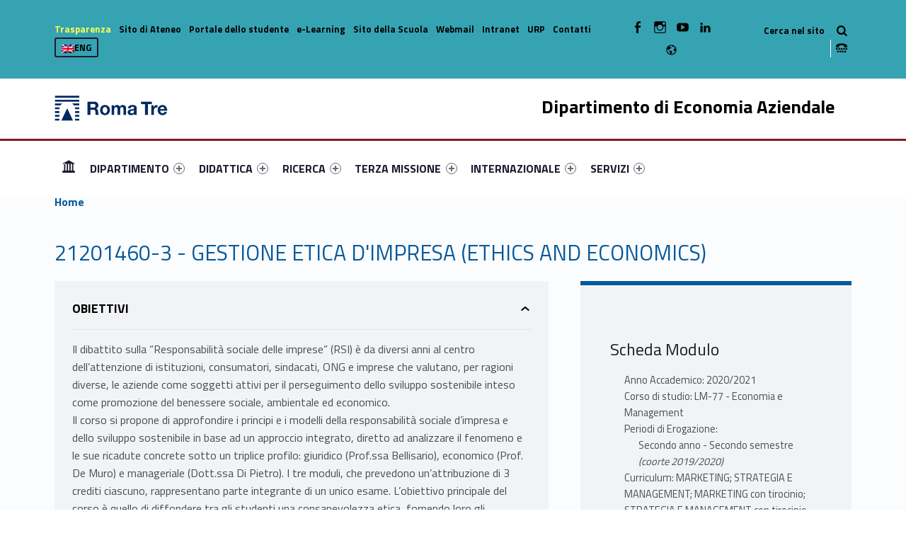

--- FILE ---
content_type: text/html; charset=UTF-8
request_url: https://economiaziendale.uniroma3.it/insegnamento-erogato/dipartimento-di-economia-aziendale/lm/2020-2021/economia-e-management-0580707307800001/1eee334c-a169-416d-a2a1-bff9c79f6489--21201460-3/
body_size: 20148
content:
<!DOCTYPE html>
<html class="no-js" lang="it-IT">

<head>

<meta name='robots' content='max-image-preview:large' />
<link rel="alternate" hreflang="en-us" href="https://economiaziendale.uniroma3.it/en/" />
<link rel="alternate" hreflang="it-it" href="https://economiaziendale.uniroma3.it/" />
<link rel="alternate" hreflang="x-default" href="https://economiaziendale.uniroma3.it/" />
<meta charset="UTF-8" />
<meta name="viewport" content="width=device-width, initial-scale=1" />
<link rel="profile" href="http://gmpg.org/xfn/11" />
<link rel="pingback" href="https://economiaziendale.uniroma3.it/xmlrpc.php" />

	<!-- This site is optimized with the Yoast SEO plugin v14.8.1 - https://yoast.com/wordpress/plugins/seo/ -->
	<title>Dipartimento di Economia Aziendale</title>
	<meta name="robots" content="index, follow" />
	<meta name="googlebot" content="index, follow, max-snippet:-1, max-image-preview:large, max-video-preview:-1" />
	<meta name="bingbot" content="index, follow, max-snippet:-1, max-image-preview:large, max-video-preview:-1" />
	<meta property="og:locale" content="it_IT" />
	<meta property="og:type" content="website" />
	<meta property="og:site_name" content="Dipartimento di Economia Aziendale" />
	<meta name="twitter:card" content="summary_large_image" />
	<script type="application/ld+json" class="yoast-schema-graph">{"@context":"https://schema.org","@graph":[{"@type":"WebSite","@id":"https://economiaziendale.uniroma3.it/#website","url":"https://economiaziendale.uniroma3.it/","name":"Dipartimento di Economia Aziendale","description":"Dipartimento di Economia Aziendale dell&#039;Universit\u00e0 degli Studi Roma Tre","potentialAction":[{"@type":"SearchAction","target":"https://economiaziendale.uniroma3.it/?s={search_term_string}","query-input":"required name=search_term_string"}],"inLanguage":"it-IT"},{"@type":["WebPage",null],"@id":"#webpage","url":"","name":"","isPartOf":{"@id":"https://economiaziendale.uniroma3.it/#website"},"breadcrumb":{"@id":"#breadcrumb"},"inLanguage":"it-IT","potentialAction":[{"@type":"ReadAction","target":[""]}]},{"@type":"BreadcrumbList","@id":"#breadcrumb","itemListElement":[{"@type":"ListItem","position":1,"item":{"@type":"WebPage","@id":"https://economiaziendale.uniroma3.it/","url":"https://economiaziendale.uniroma3.it/","name":"Home"}},{"@type":"ListItem","position":2,"item":{"@type":"WebPage","@id":"","url":"","name":""}}]}]}</script>
	<!-- / Yoast SEO plugin. -->


<link rel='dns-prefetch' href='//static.addtoany.com' />
<link rel='dns-prefetch' href='//economiaziendale.uniroma3.it' />
<link rel='dns-prefetch' href='//fonts.googleapis.com' />
<link rel="alternate" type="application/rss+xml" title="Dipartimento di Economia Aziendale &raquo; Feed" href="https://economiaziendale.uniroma3.it/feed/" />
<link rel="alternate" type="application/rss+xml" title="Dipartimento di Economia Aziendale &raquo; Feed dei commenti" href="https://economiaziendale.uniroma3.it/comments/feed/" />
<script type="text/javascript">
window._wpemojiSettings = {"baseUrl":"https:\/\/s.w.org\/images\/core\/emoji\/14.0.0\/72x72\/","ext":".png","svgUrl":"https:\/\/s.w.org\/images\/core\/emoji\/14.0.0\/svg\/","svgExt":".svg","source":{"concatemoji":"https:\/\/economiaziendale.uniroma3.it\/wp-includes\/js\/wp-emoji-release.min.js?ver=6.2.5"}};
/*! This file is auto-generated */
!function(e,a,t){var n,r,o,i=a.createElement("canvas"),p=i.getContext&&i.getContext("2d");function s(e,t){p.clearRect(0,0,i.width,i.height),p.fillText(e,0,0);e=i.toDataURL();return p.clearRect(0,0,i.width,i.height),p.fillText(t,0,0),e===i.toDataURL()}function c(e){var t=a.createElement("script");t.src=e,t.defer=t.type="text/javascript",a.getElementsByTagName("head")[0].appendChild(t)}for(o=Array("flag","emoji"),t.supports={everything:!0,everythingExceptFlag:!0},r=0;r<o.length;r++)t.supports[o[r]]=function(e){if(p&&p.fillText)switch(p.textBaseline="top",p.font="600 32px Arial",e){case"flag":return s("\ud83c\udff3\ufe0f\u200d\u26a7\ufe0f","\ud83c\udff3\ufe0f\u200b\u26a7\ufe0f")?!1:!s("\ud83c\uddfa\ud83c\uddf3","\ud83c\uddfa\u200b\ud83c\uddf3")&&!s("\ud83c\udff4\udb40\udc67\udb40\udc62\udb40\udc65\udb40\udc6e\udb40\udc67\udb40\udc7f","\ud83c\udff4\u200b\udb40\udc67\u200b\udb40\udc62\u200b\udb40\udc65\u200b\udb40\udc6e\u200b\udb40\udc67\u200b\udb40\udc7f");case"emoji":return!s("\ud83e\udef1\ud83c\udffb\u200d\ud83e\udef2\ud83c\udfff","\ud83e\udef1\ud83c\udffb\u200b\ud83e\udef2\ud83c\udfff")}return!1}(o[r]),t.supports.everything=t.supports.everything&&t.supports[o[r]],"flag"!==o[r]&&(t.supports.everythingExceptFlag=t.supports.everythingExceptFlag&&t.supports[o[r]]);t.supports.everythingExceptFlag=t.supports.everythingExceptFlag&&!t.supports.flag,t.DOMReady=!1,t.readyCallback=function(){t.DOMReady=!0},t.supports.everything||(n=function(){t.readyCallback()},a.addEventListener?(a.addEventListener("DOMContentLoaded",n,!1),e.addEventListener("load",n,!1)):(e.attachEvent("onload",n),a.attachEvent("onreadystatechange",function(){"complete"===a.readyState&&t.readyCallback()})),(e=t.source||{}).concatemoji?c(e.concatemoji):e.wpemoji&&e.twemoji&&(c(e.twemoji),c(e.wpemoji)))}(window,document,window._wpemojiSettings);
</script>
<style type="text/css">
img.wp-smiley,
img.emoji {
	display: inline !important;
	border: none !important;
	box-shadow: none !important;
	height: 1em !important;
	width: 1em !important;
	margin: 0 0.07em !important;
	vertical-align: -0.1em !important;
	background: none !important;
	padding: 0 !important;
}
</style>
	<link rel='stylesheet' id='wp-block-library-css' href='https://economiaziendale.uniroma3.it/wp-includes/css/dist/block-library/style.min.css?ver=6.2.5' type='text/css' media='all' />
<link rel='stylesheet' id='wpzoom-social-icons-block-style-css' href='https://economiaziendale.uniroma3.it/wp-content/plugins/social-icons-widget-by-wpzoom/block/dist/style-wpzoom-social-icons.css?ver=4.2.18' type='text/css' media='all' />
<link rel='stylesheet' id='classic-theme-styles-css' href='https://economiaziendale.uniroma3.it/wp-includes/css/classic-themes.min.css?ver=6.2.5' type='text/css' media='all' />
<style id='global-styles-inline-css' type='text/css'>
body{--wp--preset--color--black: #000000;--wp--preset--color--cyan-bluish-gray: #abb8c3;--wp--preset--color--white: #ffffff;--wp--preset--color--pale-pink: #f78da7;--wp--preset--color--vivid-red: #cf2e2e;--wp--preset--color--luminous-vivid-orange: #ff6900;--wp--preset--color--luminous-vivid-amber: #fcb900;--wp--preset--color--light-green-cyan: #7bdcb5;--wp--preset--color--vivid-green-cyan: #00d084;--wp--preset--color--pale-cyan-blue: #8ed1fc;--wp--preset--color--vivid-cyan-blue: #0693e3;--wp--preset--color--vivid-purple: #9b51e0;--wp--preset--gradient--vivid-cyan-blue-to-vivid-purple: linear-gradient(135deg,rgba(6,147,227,1) 0%,rgb(155,81,224) 100%);--wp--preset--gradient--light-green-cyan-to-vivid-green-cyan: linear-gradient(135deg,rgb(122,220,180) 0%,rgb(0,208,130) 100%);--wp--preset--gradient--luminous-vivid-amber-to-luminous-vivid-orange: linear-gradient(135deg,rgba(252,185,0,1) 0%,rgba(255,105,0,1) 100%);--wp--preset--gradient--luminous-vivid-orange-to-vivid-red: linear-gradient(135deg,rgba(255,105,0,1) 0%,rgb(207,46,46) 100%);--wp--preset--gradient--very-light-gray-to-cyan-bluish-gray: linear-gradient(135deg,rgb(238,238,238) 0%,rgb(169,184,195) 100%);--wp--preset--gradient--cool-to-warm-spectrum: linear-gradient(135deg,rgb(74,234,220) 0%,rgb(151,120,209) 20%,rgb(207,42,186) 40%,rgb(238,44,130) 60%,rgb(251,105,98) 80%,rgb(254,248,76) 100%);--wp--preset--gradient--blush-light-purple: linear-gradient(135deg,rgb(255,206,236) 0%,rgb(152,150,240) 100%);--wp--preset--gradient--blush-bordeaux: linear-gradient(135deg,rgb(254,205,165) 0%,rgb(254,45,45) 50%,rgb(107,0,62) 100%);--wp--preset--gradient--luminous-dusk: linear-gradient(135deg,rgb(255,203,112) 0%,rgb(199,81,192) 50%,rgb(65,88,208) 100%);--wp--preset--gradient--pale-ocean: linear-gradient(135deg,rgb(255,245,203) 0%,rgb(182,227,212) 50%,rgb(51,167,181) 100%);--wp--preset--gradient--electric-grass: linear-gradient(135deg,rgb(202,248,128) 0%,rgb(113,206,126) 100%);--wp--preset--gradient--midnight: linear-gradient(135deg,rgb(2,3,129) 0%,rgb(40,116,252) 100%);--wp--preset--duotone--dark-grayscale: url('#wp-duotone-dark-grayscale');--wp--preset--duotone--grayscale: url('#wp-duotone-grayscale');--wp--preset--duotone--purple-yellow: url('#wp-duotone-purple-yellow');--wp--preset--duotone--blue-red: url('#wp-duotone-blue-red');--wp--preset--duotone--midnight: url('#wp-duotone-midnight');--wp--preset--duotone--magenta-yellow: url('#wp-duotone-magenta-yellow');--wp--preset--duotone--purple-green: url('#wp-duotone-purple-green');--wp--preset--duotone--blue-orange: url('#wp-duotone-blue-orange');--wp--preset--font-size--small: 13px;--wp--preset--font-size--medium: 20px;--wp--preset--font-size--large: 36px;--wp--preset--font-size--x-large: 42px;--wp--preset--spacing--20: 0.44rem;--wp--preset--spacing--30: 0.67rem;--wp--preset--spacing--40: 1rem;--wp--preset--spacing--50: 1.5rem;--wp--preset--spacing--60: 2.25rem;--wp--preset--spacing--70: 3.38rem;--wp--preset--spacing--80: 5.06rem;--wp--preset--shadow--natural: 6px 6px 9px rgba(0, 0, 0, 0.2);--wp--preset--shadow--deep: 12px 12px 50px rgba(0, 0, 0, 0.4);--wp--preset--shadow--sharp: 6px 6px 0px rgba(0, 0, 0, 0.2);--wp--preset--shadow--outlined: 6px 6px 0px -3px rgba(255, 255, 255, 1), 6px 6px rgba(0, 0, 0, 1);--wp--preset--shadow--crisp: 6px 6px 0px rgba(0, 0, 0, 1);}:where(.is-layout-flex){gap: 0.5em;}body .is-layout-flow > .alignleft{float: left;margin-inline-start: 0;margin-inline-end: 2em;}body .is-layout-flow > .alignright{float: right;margin-inline-start: 2em;margin-inline-end: 0;}body .is-layout-flow > .aligncenter{margin-left: auto !important;margin-right: auto !important;}body .is-layout-constrained > .alignleft{float: left;margin-inline-start: 0;margin-inline-end: 2em;}body .is-layout-constrained > .alignright{float: right;margin-inline-start: 2em;margin-inline-end: 0;}body .is-layout-constrained > .aligncenter{margin-left: auto !important;margin-right: auto !important;}body .is-layout-constrained > :where(:not(.alignleft):not(.alignright):not(.alignfull)){max-width: var(--wp--style--global--content-size);margin-left: auto !important;margin-right: auto !important;}body .is-layout-constrained > .alignwide{max-width: var(--wp--style--global--wide-size);}body .is-layout-flex{display: flex;}body .is-layout-flex{flex-wrap: wrap;align-items: center;}body .is-layout-flex > *{margin: 0;}:where(.wp-block-columns.is-layout-flex){gap: 2em;}.has-black-color{color: var(--wp--preset--color--black) !important;}.has-cyan-bluish-gray-color{color: var(--wp--preset--color--cyan-bluish-gray) !important;}.has-white-color{color: var(--wp--preset--color--white) !important;}.has-pale-pink-color{color: var(--wp--preset--color--pale-pink) !important;}.has-vivid-red-color{color: var(--wp--preset--color--vivid-red) !important;}.has-luminous-vivid-orange-color{color: var(--wp--preset--color--luminous-vivid-orange) !important;}.has-luminous-vivid-amber-color{color: var(--wp--preset--color--luminous-vivid-amber) !important;}.has-light-green-cyan-color{color: var(--wp--preset--color--light-green-cyan) !important;}.has-vivid-green-cyan-color{color: var(--wp--preset--color--vivid-green-cyan) !important;}.has-pale-cyan-blue-color{color: var(--wp--preset--color--pale-cyan-blue) !important;}.has-vivid-cyan-blue-color{color: var(--wp--preset--color--vivid-cyan-blue) !important;}.has-vivid-purple-color{color: var(--wp--preset--color--vivid-purple) !important;}.has-black-background-color{background-color: var(--wp--preset--color--black) !important;}.has-cyan-bluish-gray-background-color{background-color: var(--wp--preset--color--cyan-bluish-gray) !important;}.has-white-background-color{background-color: var(--wp--preset--color--white) !important;}.has-pale-pink-background-color{background-color: var(--wp--preset--color--pale-pink) !important;}.has-vivid-red-background-color{background-color: var(--wp--preset--color--vivid-red) !important;}.has-luminous-vivid-orange-background-color{background-color: var(--wp--preset--color--luminous-vivid-orange) !important;}.has-luminous-vivid-amber-background-color{background-color: var(--wp--preset--color--luminous-vivid-amber) !important;}.has-light-green-cyan-background-color{background-color: var(--wp--preset--color--light-green-cyan) !important;}.has-vivid-green-cyan-background-color{background-color: var(--wp--preset--color--vivid-green-cyan) !important;}.has-pale-cyan-blue-background-color{background-color: var(--wp--preset--color--pale-cyan-blue) !important;}.has-vivid-cyan-blue-background-color{background-color: var(--wp--preset--color--vivid-cyan-blue) !important;}.has-vivid-purple-background-color{background-color: var(--wp--preset--color--vivid-purple) !important;}.has-black-border-color{border-color: var(--wp--preset--color--black) !important;}.has-cyan-bluish-gray-border-color{border-color: var(--wp--preset--color--cyan-bluish-gray) !important;}.has-white-border-color{border-color: var(--wp--preset--color--white) !important;}.has-pale-pink-border-color{border-color: var(--wp--preset--color--pale-pink) !important;}.has-vivid-red-border-color{border-color: var(--wp--preset--color--vivid-red) !important;}.has-luminous-vivid-orange-border-color{border-color: var(--wp--preset--color--luminous-vivid-orange) !important;}.has-luminous-vivid-amber-border-color{border-color: var(--wp--preset--color--luminous-vivid-amber) !important;}.has-light-green-cyan-border-color{border-color: var(--wp--preset--color--light-green-cyan) !important;}.has-vivid-green-cyan-border-color{border-color: var(--wp--preset--color--vivid-green-cyan) !important;}.has-pale-cyan-blue-border-color{border-color: var(--wp--preset--color--pale-cyan-blue) !important;}.has-vivid-cyan-blue-border-color{border-color: var(--wp--preset--color--vivid-cyan-blue) !important;}.has-vivid-purple-border-color{border-color: var(--wp--preset--color--vivid-purple) !important;}.has-vivid-cyan-blue-to-vivid-purple-gradient-background{background: var(--wp--preset--gradient--vivid-cyan-blue-to-vivid-purple) !important;}.has-light-green-cyan-to-vivid-green-cyan-gradient-background{background: var(--wp--preset--gradient--light-green-cyan-to-vivid-green-cyan) !important;}.has-luminous-vivid-amber-to-luminous-vivid-orange-gradient-background{background: var(--wp--preset--gradient--luminous-vivid-amber-to-luminous-vivid-orange) !important;}.has-luminous-vivid-orange-to-vivid-red-gradient-background{background: var(--wp--preset--gradient--luminous-vivid-orange-to-vivid-red) !important;}.has-very-light-gray-to-cyan-bluish-gray-gradient-background{background: var(--wp--preset--gradient--very-light-gray-to-cyan-bluish-gray) !important;}.has-cool-to-warm-spectrum-gradient-background{background: var(--wp--preset--gradient--cool-to-warm-spectrum) !important;}.has-blush-light-purple-gradient-background{background: var(--wp--preset--gradient--blush-light-purple) !important;}.has-blush-bordeaux-gradient-background{background: var(--wp--preset--gradient--blush-bordeaux) !important;}.has-luminous-dusk-gradient-background{background: var(--wp--preset--gradient--luminous-dusk) !important;}.has-pale-ocean-gradient-background{background: var(--wp--preset--gradient--pale-ocean) !important;}.has-electric-grass-gradient-background{background: var(--wp--preset--gradient--electric-grass) !important;}.has-midnight-gradient-background{background: var(--wp--preset--gradient--midnight) !important;}.has-small-font-size{font-size: var(--wp--preset--font-size--small) !important;}.has-medium-font-size{font-size: var(--wp--preset--font-size--medium) !important;}.has-large-font-size{font-size: var(--wp--preset--font-size--large) !important;}.has-x-large-font-size{font-size: var(--wp--preset--font-size--x-large) !important;}
.wp-block-navigation a:where(:not(.wp-element-button)){color: inherit;}
:where(.wp-block-columns.is-layout-flex){gap: 2em;}
.wp-block-pullquote{font-size: 1.5em;line-height: 1.6;}
</style>
<link rel='stylesheet' id='wpzoom-social-icons-socicon-css' href='https://economiaziendale.uniroma3.it/wp-content/plugins/social-icons-widget-by-wpzoom/assets/css/wpzoom-socicon.css?ver=1720190238' type='text/css' media='all' />
<link rel='stylesheet' id='wpzoom-social-icons-genericons-css' href='https://economiaziendale.uniroma3.it/wp-content/plugins/social-icons-widget-by-wpzoom/assets/css/genericons.css?ver=1720190238' type='text/css' media='all' />
<link rel='stylesheet' id='wpzoom-social-icons-academicons-css' href='https://economiaziendale.uniroma3.it/wp-content/plugins/social-icons-widget-by-wpzoom/assets/css/academicons.min.css?ver=1720190238' type='text/css' media='all' />
<link rel='stylesheet' id='wpzoom-social-icons-font-awesome-3-css' href='https://economiaziendale.uniroma3.it/wp-content/plugins/social-icons-widget-by-wpzoom/assets/css/font-awesome-3.min.css?ver=1720190238' type='text/css' media='all' />
<link rel='stylesheet' id='dashicons-css' href='https://economiaziendale.uniroma3.it/wp-includes/css/dashicons.min.css?ver=6.2.5' type='text/css' media='all' />
<link rel='stylesheet' id='wpzoom-social-icons-styles-css' href='https://economiaziendale.uniroma3.it/wp-content/plugins/social-icons-widget-by-wpzoom/assets/css/wpzoom-social-icons-styles.css?ver=1720190238' type='text/css' media='all' />
<link rel='stylesheet' id='wm-fonticons-css' href='https://economiaziendale.uniroma3.it/wp-content/uploads/sites/9/wmamp_fonts/fontello/fontello.css?ver=1.5.10' type='text/css' media='screen' />
<link rel='stylesheet' id='addtoany-css' href='https://economiaziendale.uniroma3.it/wp-content/plugins/add-to-any/addtoany.min.css?ver=1.16' type='text/css' media='all' />
<link rel='stylesheet' id='__EPYT__style-css' href='https://economiaziendale.uniroma3.it/wp-content/plugins/youtube-embed-plus/styles/ytprefs.min.css?ver=14.1.1' type='text/css' media='all' />
<style id='__EPYT__style-inline-css' type='text/css'>

                .epyt-gallery-thumb {
                        width: 33.333%;
                }
                
</style>
<link rel='stylesheet' id='polyclinic-google-fonts-css' href='https://fonts.googleapis.com/css?family=Titillium+Web%3A700%2C400%2C300&#038;subset=latin&#038;ver=1.4.1' type='text/css' media='screen' />
<link rel='stylesheet' id='polyclinic-stylesheet-global-css' href='https://economiaziendale.uniroma3.it/wp-content/uploads/sites/9/wmtheme-polyclinic/polyclinic-styles.css?ver=1.4.1' type='text/css' media='screen' />
<link rel='stylesheet' id='polyclinic-stylesheet-css' href='https://economiaziendale.uniroma3.it/wp-content/themes/diptest/style.css?ver=1.4.1' type='text/css' media='screen' />
<link rel='stylesheet' id='polyclinic-stylesheet-print-css' href='https://economiaziendale.uniroma3.it/wp-content/themes/polyclinic/assets/css/print.css?ver=1.4.1' type='text/css' media='print' />
<link rel='stylesheet' id='shared-css-css' href='https://economiaziendale.uniroma3.it/wp-content/themes/diptest/ui/shared/css/style.css?ver=6.2.5' type='text/css' media='all' />
<link rel='stylesheet' id='GridComposer-css-css' href='https://economiaziendale.uniroma3.it/wp-content/themes/diptest/lib/components/GridComposer/ui/style.css?ver=6.2.5' type='text/css' media='all' />
<link rel='preload' as='font'  id='wpzoom-social-icons-font-academicons-woff2-css' href='https://economiaziendale.uniroma3.it/wp-content/plugins/social-icons-widget-by-wpzoom/assets/font/academicons.woff2?v=1.9.2'  type='font/woff2' crossorigin />
<link rel='preload' as='font'  id='wpzoom-social-icons-font-fontawesome-3-woff2-css' href='https://economiaziendale.uniroma3.it/wp-content/plugins/social-icons-widget-by-wpzoom/assets/font/fontawesome-webfont.woff2?v=4.7.0'  type='font/woff2' crossorigin />
<link rel='preload' as='font'  id='wpzoom-social-icons-font-genericons-woff-css' href='https://economiaziendale.uniroma3.it/wp-content/plugins/social-icons-widget-by-wpzoom/assets/font/Genericons.woff'  type='font/woff' crossorigin />
<link rel='preload' as='font'  id='wpzoom-social-icons-font-socicon-woff2-css' href='https://economiaziendale.uniroma3.it/wp-content/plugins/social-icons-widget-by-wpzoom/assets/font/socicon.woff2?v=4.2.18'  type='font/woff2' crossorigin />
<script type='text/javascript' id='addtoany-core-js-before'>
window.a2a_config=window.a2a_config||{};a2a_config.callbacks=[];a2a_config.overlays=[];a2a_config.templates={};a2a_localize = {
	Share: "Condividi",
	Save: "Salva",
	Subscribe: "Abbonati",
	Email: "Email",
	Bookmark: "Segnalibro",
	ShowAll: "espandi",
	ShowLess: "comprimi",
	FindServices: "Trova servizi",
	FindAnyServiceToAddTo: "Trova subito un servizio da aggiungere",
	PoweredBy: "Powered by",
	ShareViaEmail: "Condividi via email",
	SubscribeViaEmail: "Iscriviti via email",
	BookmarkInYourBrowser: "Aggiungi ai segnalibri",
	BookmarkInstructions: "Premi Ctrl+D o \u2318+D per mettere questa pagina nei preferiti",
	AddToYourFavorites: "Aggiungi ai favoriti",
	SendFromWebOrProgram: "Invia da qualsiasi indirizzo email o programma di posta elettronica",
	EmailProgram: "Programma di posta elettronica",
	More: "Di più&#8230;",
	ThanksForSharing: "Grazie per la condivisione!",
	ThanksForFollowing: "Thanks for following!"
};
</script>
<script type='text/javascript' async src='https://static.addtoany.com/menu/page.js' id='addtoany-core-js'></script>
<script type='text/javascript' src='https://economiaziendale.uniroma3.it/wp-includes/js/jquery/jquery.min.js?ver=3.6.4' id='jquery-core-js'></script>
<script type='text/javascript' src='https://economiaziendale.uniroma3.it/wp-includes/js/jquery/jquery-migrate.min.js?ver=3.4.0' id='jquery-migrate-js'></script>
<script type='text/javascript' async src='https://economiaziendale.uniroma3.it/wp-content/plugins/add-to-any/addtoany.min.js?ver=1.1' id='addtoany-jquery-js'></script>
<script type='text/javascript' id='__ytprefs__-js-extra'>
/* <![CDATA[ */
var _EPYT_ = {"ajaxurl":"https:\/\/economiaziendale.uniroma3.it\/wp-admin\/admin-ajax.php","security":"9132f9fa8e","gallery_scrolloffset":"20","eppathtoscripts":"https:\/\/economiaziendale.uniroma3.it\/wp-content\/plugins\/youtube-embed-plus\/scripts\/","eppath":"https:\/\/economiaziendale.uniroma3.it\/wp-content\/plugins\/youtube-embed-plus\/","epresponsiveselector":"[\"iframe.__youtube_prefs_widget__\"]","epdovol":"1","version":"14.1.1","evselector":"iframe.__youtube_prefs__[src], iframe[src*=\"youtube.com\/embed\/\"], iframe[src*=\"youtube-nocookie.com\/embed\/\"]","ajax_compat":"","ytapi_load":"light","pause_others":"","stopMobileBuffer":"1","not_live_on_channel":"","vi_active":"","vi_js_posttypes":[]};
/* ]]> */
</script>
<script type='text/javascript' src='https://economiaziendale.uniroma3.it/wp-content/plugins/youtube-embed-plus/scripts/ytprefs.min.js?ver=14.1.1' id='__ytprefs__-js'></script>
<link rel="EditURI" type="application/rsd+xml" title="RSD" href="https://economiaziendale.uniroma3.it/xmlrpc.php?rsd" />
<link rel="wlwmanifest" type="application/wlwmanifest+xml" href="https://economiaziendale.uniroma3.it/wp-includes/wlwmanifest.xml" />
<meta name="generator" content="WordPress 6.2.5" />
<link rel="alternate" type="application/json+oembed" href="https://economiaziendale.uniroma3.it/wp-json/oembed/1.0/embed?url" />
<link rel="alternate" type="text/xml+oembed" href="https://economiaziendale.uniroma3.it/wp-json/oembed/1.0/embed?url&#038;format=xml" />
<meta name="generator" content="WPML ver:4.6.10 stt:1,27;" />
<style type="text/css" id="custom-background-css">
body.custom-background { background-image: url("https://economiaziendale.uniroma3.it/wp-content/themes/polyclinic/assets/images/pattern.png"); background-position: center top; background-size: auto; background-repeat: repeat; background-attachment: scroll; }
</style>
			<style type="text/css" id="wp-custom-css">
			/*
Puoi aggiungere qui il tuo codice CSS.

Per maggiori informazioni consulta la documentazione (fai clic sull'icona con il punto interrogativo qui sopra).
*/

.site-header {
background-color: white !important;
}

.grid__itemTitle {
    font-weight: bold;
    font-size: 4rem !important;
    text-shadow: -2px 2px 6px rgba(0, 0, 0, 1);
	margin: 0;
}

.grid__itemDescription {
	    font-weight: bold !important;
    font-size: 2rem !important;

padding-left: 0.5rem;
color: white !important;
   text-shadow: -2px 2px 6px rgba(0, 0, 0, 1);
}

/* NEWS HOME PAGE */

.wm-content-module-element h2 {
font-size: 1.3rem !important;
color: #07599b;
}

.wm-content-module .title h2 {
color: #07599b;
}
.entry-summary {
font-weight: normal;
color: black;
}

.has-custom-bg--blue .wm-content-module-item .entry-summary {
color: white !important;
font-size: 1rem;
text-align: left;
}

.has-custom-bg--blue .wm-content-module-item .wm-content-module-element h2 {
text-align: left;
}

.wm-content-module-item:not(.wm-iconbox-module) .image ~ .wm-content-module-element {
	padding:  1rem !important;
}

#menu-social-links-labelledby {
	width: 162px !important;
}

#menu-social-links-eng {
	width: 180px !important;
}

.wm-content-module-item h2 {
	font-size: 1.2rem !important;
}

.site-info a, .cli-plugin-main-link {
text-decoration: none;
    border-bottom: 1px dotted;
}

.site-header .header-info-widgets-container {
	background-color: #36A3B3;
	color: black;
}

.fl-node-58a1db4f62177 > .fl-row-content-wrap {
		background-color: #36A3B3;
}

.item-special {
	color: #FFFF4F !important;
}

.intro-container {
	background-color: #55b9c8;
}

.intro-title {
	background-color: #36A3B3;
	color: black;
}

.fl-node-58a416a811998 > .fl-row-content-wrap {
	background-color: #36A3B3;
}

.fl-node-58a1db4f62177 > .fl-row-content-wrap a {
	color: black !important;
}


.has-custom-bg--blue .uni-btnWrap .uni-btn {
	background-color: #20616B;
	    border: 1px solid #36A3B3;
}

.has-custom-bg--blue .wm-row.js-equalHeight [style*="height"] {	background-color: #20616B;
	    border: 1px solid #36A3B3;;
}

.social-links-items li,  .social-links li {
	color: black !important;
}

/* SLIDER */
.gridWrap, .sliderWrap {
	max-height: 400px;
}

.wm-subnav ul li {
	display: none;
}


.container--curriculum-list li {
	display: block !important;
}
.current_page_item, .current_page_item ul li {
	display: block !important; 
}

.boxOffertaDip .dep--box {
	width: 100%;
}

.paginaBoxPadding .fl-col-content {
	padding-top: 0 !important;
}

.info-tagline {
	display: none;
}

/* nasconde la bandierina wpml */
/* .wpml-ls-current-language {
	display: none !important;
}*/

.logo {
	width: 160px;
}
		</style>
		<style type="text/css">.toggle-search:before{content:"Cerca nel sito";}</style>

<style type="text/css">

	.dep—boxWrap{
		margin-top: 20px;
	}

	body.home .has-custom-bg--blue .wm-content-module-item .wm-content-module-element h1, 
	body.home .has-custom-bg--blue .wm-content-module-item .wm-content-module-element h2, 
	body.home .has-custom-bg--blue .wm-content-module-item .wm-content-module-element h3, 
	body.home .has-custom-bg--blue .wm-content-module-item .wm-content-module-element h4, 
	body.home .has-custom-bg--blue .wm-content-module-item .wm-content-module-element h5, 
	body.home .has-custom-bg--blue .wm-content-module-item .wm-content-module-element h6{

		text-transform: none;
	}

	.site-header::before {
		background-color: #861a22 !important;
	}
</style>

</head>


<body class="-template-default blog custom-background do-sticky-header fl-builder-2-8-2-2 has-styled-logo is-singular not-front-page single site-layout-fullwidth wp-custom-logo" >


<!-- Matomo -->
<script type="text/javascript">
  var _paq = window._paq = window._paq || [];
  /* tracker methods like "setCustomDimension" should be called before "trackPageView" */
  _paq.push(['trackPageView']);
  _paq.push(['enableLinkTracking']);
  (function() {
    var u="https://ingestion.webanalytics.italia.it/";
    _paq.push(['setTrackerUrl', u+'matomo.php']);
    _paq.push(['setSiteId', 'wgp9QaKpDe']);
    var d=document, g=d.createElement('script'), s=d.getElementsByTagName('script')[0];
    g.type='text/javascript'; g.async=true; g.src=u+'matomo.js'; s.parentNode.insertBefore(g,s);
  })();
</script>
<!-- End Matomo Code -->

	

<header id="masthead" class="site-header site-header-portal" role="banner" itemscope itemtype="https://schema.org/WPHeader">



<div class="site-header-inner">

<div class="site-branding"><h2 class="screen-reader-text">Dipartimento di Economia Aziendale</h2><a id="site-title" class="site-title logo type-img" href="https://economiaziendale.uniroma3.it/" title="Dipartimento di Economia Aziendale | Dipartimento di Economia Aziendale dell&#039;Università degli Studi Roma Tre" rel="home"><img width="300" height="67" src="https://economiaziendale.uniroma3.it/wp-content/uploads/sites/9/2024/12/RomaTre_marchio_rgb-copia.jpg" class="" alt="Dipartimento di Economia Aziendale logo" decoding="async" loading="lazy" title="Dipartimento di Economia Aziendale | Dipartimento di Economia Aziendale dell&#039;Università degli Studi Roma Tre" /><span class="screen-reader-text">Dipartimento di Economia Aziendale</span></a><div class="site-description">Dipartimento di Economia Aziendale dell&#039;Università degli Studi Roma Tre</div></div><div class="portal-titleWrap">
    <h3 class="portal-title" style="color:#000000">
		Dipartimento di Economia Aziendale	</h3>
    <img class="portal-titleImg" src="">
</div>
	<div id="info-tagline" class="info-tagline">Dipartimento di Economia Aziendale dell&#039;Università degli Studi Roma Tre</div>
<nav id="site-navigation" class="main-navigation" role="navigation" aria-labelledby="site-navigation-label" itemscope itemtype="https://schema.org/SiteNavigationElement">

	<h2 class="screen-reader-text" id="site-navigation-label">Primary Menu</h2>

	<button role="button" id="menu-toggle" class="menu-toggle" aria-controls="menu-primary" aria-expanded="false">Menu</button>

	
	<div id="site-navigation-container" class="main-navigation-container">

		<div class="menu"><ul id="menu-primary" role="menubar"><li id="menu-item-1428" class="icon-home menu-item menu-item-type-post_type menu-item-object-page menu-item-home menu-item-1428"><span class="screen-reader-text" id="link-menu-primary-982-0">Link identifier #link-menu-primary-982-0</span><a aria-labelledby="link-menu-primary-982-0" title="#" href="https://economiaziendale.uniroma3.it/">Home</a></li>
<li id="menu-item-1400" class="megamenu columns-2 menu-item menu-item-type-custom menu-item-object-custom menu-item-has-children menu-item-1400"><span class="screen-reader-text" id="link-menu-primary-97572-1">Link identifier #link-menu-primary-97572-1</span><a aria-labelledby="link-menu-primary-97572-1" href="#">DIPARTIMENTO <span class="expander" aria-hidden="true"></span></a>
<ul class="sub-menu">
	<li id="menu-item-1392" class="hide menu-item menu-item-type-custom menu-item-object-custom menu-item-has-children menu-item-1392"><span class="screen-reader-text" id="link-menu-primary-92411-2">Link identifier #link-menu-primary-92411-2</span><a aria-labelledby="link-menu-primary-92411-2" href="#masthead">Column <span class="expander" aria-hidden="true"></span></a>
	<ul class="sub-menu">
		<li id="menu-item-1433" class="menu-item menu-item-type-post_type menu-item-object-page menu-item-1433"><span class="screen-reader-text" id="link-menu-primary-89697-3">Link identifier #link-menu-primary-89697-3</span><a aria-labelledby="link-menu-primary-89697-3" href="https://economiaziendale.uniroma3.it/dipartimento/presentazione/">Presentazione</a></li>
		<li id="menu-item-1430" class="menu-item menu-item-type-post_type menu-item-object-page menu-item-1430"><span class="screen-reader-text" id="link-menu-primary-26886-4">Link identifier #link-menu-primary-26886-4</span><a aria-labelledby="link-menu-primary-26886-4" href="https://economiaziendale.uniroma3.it/dipartimento/chi-siamo/">Chi siamo</a></li>
		<li id="menu-item-1429" class="menu-item menu-item-type-post_type menu-item-object-page menu-item-1429"><span class="screen-reader-text" id="link-menu-primary-48115-5">Link identifier #link-menu-primary-48115-5</span><a aria-labelledby="link-menu-primary-48115-5" href="https://economiaziendale.uniroma3.it/dipartimento/dove-siamo/">Dove siamo</a></li>
		<li id="menu-item-1431" class="menu-item menu-item-type-post_type menu-item-object-page menu-item-1431"><span class="screen-reader-text" id="link-menu-primary-41678-6">Link identifier #link-menu-primary-41678-6</span><a aria-labelledby="link-menu-primary-41678-6" href="https://economiaziendale.uniroma3.it/dipartimento/organi/">Organi e commissioni</a></li>
		<li id="menu-item-1702" class="menu-item menu-item-type-post_type menu-item-object-page menu-item-1702"><span class="screen-reader-text" id="link-menu-primary-31657-7">Link identifier #link-menu-primary-31657-7</span><a aria-labelledby="link-menu-primary-31657-7" href="https://economiaziendale.uniroma3.it/dipartimento/assicurazione-della-qualita-aq/">Assicurazione della Qualità – AQ</a></li>
		<li id="menu-item-1434" class="menu-item menu-item-type-post_type menu-item-object-page menu-item-1434"><span class="screen-reader-text" id="link-menu-primary-54581-8">Link identifier #link-menu-primary-54581-8</span><a aria-labelledby="link-menu-primary-54581-8" href="https://economiaziendale.uniroma3.it/dipartimento/regolamenti/">Regolamenti</a></li>
	</ul>
</li>
	<li id="menu-item-1393" class="hide menu-item menu-item-type-custom menu-item-object-custom menu-item-has-children menu-item-1393"><span class="screen-reader-text" id="link-menu-primary-33075-9">Link identifier #link-menu-primary-33075-9</span><a aria-labelledby="link-menu-primary-33075-9" href="#masthead">Column <span class="expander" aria-hidden="true"></span></a>
	<ul class="sub-menu">
		<li id="menu-item-1435" class="menu-item menu-item-type-post_type menu-item-object-page menu-item-1435"><span class="screen-reader-text" id="link-menu-primary-52909-10">Link identifier #link-menu-primary-52909-10</span><a aria-labelledby="link-menu-primary-52909-10" href="https://economiaziendale.uniroma3.it/dipartimento/programmazione/">Programmazione</a></li>
		<li id="menu-item-1438" class="menu-item menu-item-type-post_type menu-item-object-page menu-item-1438"><span class="screen-reader-text" id="link-menu-primary-96522-11">Link identifier #link-menu-primary-96522-11</span><a aria-labelledby="link-menu-primary-96522-11" href="https://economiaziendale.uniroma3.it/dipartimento/uffici/">Uffici</a></li>
		<li id="menu-item-1437" class="menu-item menu-item-type-post_type menu-item-object-page menu-item-1437"><span class="screen-reader-text" id="link-menu-primary-97836-12">Link identifier #link-menu-primary-97836-12</span><a aria-labelledby="link-menu-primary-97836-12" href="https://economiaziendale.uniroma3.it/dipartimento/bandi-e-concorsi/">Bandi e concorsi</a></li>
		<li id="menu-item-1432" class="menu-item menu-item-type-post_type menu-item-object-page menu-item-1432"><span class="screen-reader-text" id="link-menu-primary-84316-13">Link identifier #link-menu-primary-84316-13</span><a aria-labelledby="link-menu-primary-84316-13" href="https://economiaziendale.uniroma3.it/dipartimento/trasparenza/">Trasparenza</a></li>
	</ul>
</li>
</ul>
</li>
<li id="menu-item-1402" class="megamenu columns-2 menu-item menu-item-type-custom menu-item-object-custom menu-item-has-children menu-item-1402"><span class="screen-reader-text" id="link-menu-primary-44098-14">Link identifier #link-menu-primary-44098-14</span><a aria-labelledby="link-menu-primary-44098-14" href="#">DIDATTICA <span class="expander" aria-hidden="true"></span></a>
<ul class="sub-menu">
	<li id="menu-item-1421" class="hide menu-item menu-item-type-custom menu-item-object-custom menu-item-has-children menu-item-1421"><span class="screen-reader-text" id="link-menu-primary-82803-15">Link identifier #link-menu-primary-82803-15</span><a aria-labelledby="link-menu-primary-82803-15" href="#masthead">Column <span class="expander" aria-hidden="true"></span></a>
	<ul class="sub-menu">
		<li id="menu-item-1468" class="menu-item menu-item-type-post_type menu-item-object-page menu-item-1468"><span class="screen-reader-text" id="link-menu-primary-34584-16">Link identifier #link-menu-primary-34584-16</span><a aria-labelledby="link-menu-primary-34584-16" href="https://economiaziendale.uniroma3.it/didattica/offerta-formativa/">Offerta formativa</a></li>
		<li id="menu-item-1469" class="menu-item menu-item-type-post_type menu-item-object-page menu-item-1469"><span class="screen-reader-text" id="link-menu-primary-66416-17">Link identifier #link-menu-primary-66416-17</span><a aria-labelledby="link-menu-primary-66416-17" href="https://economiaziendale.uniroma3.it/didattica/orientamento/">Orientamento</a></li>
		<li id="menu-item-1480" class="menu-item menu-item-type-post_type menu-item-object-page menu-item-1480"><span class="screen-reader-text" id="link-menu-primary-47964-18">Link identifier #link-menu-primary-47964-18</span><a aria-labelledby="link-menu-primary-47964-18" href="https://economiaziendale.uniroma3.it/didattica/corsi-di-laurea-e-laurea-magistrale/">Corsi di Laurea e Laurea Magistrale</a></li>
		<li id="menu-item-1709" class="menu-item menu-item-type-custom menu-item-object-custom menu-item-1709"><span class="screen-reader-text" id="link-menu-primary-80270-19">Link identifier #link-menu-primary-80270-19</span><a aria-labelledby="link-menu-primary-80270-19" href="http://economiaziendale.uniroma3.it/internazionale/titoli-congiunti-e-doppi/">Titoli doppi e congiunti</a></li>
		<li id="menu-item-1481" class="menu-item menu-item-type-post_type menu-item-object-page menu-item-1481"><span class="screen-reader-text" id="link-menu-primary-62215-20">Link identifier #link-menu-primary-62215-20</span><a aria-labelledby="link-menu-primary-62215-20" href="https://economiaziendale.uniroma3.it/didattica/post-lauream/">Post lauream</a></li>
		<li id="menu-item-2529" class="menu-item menu-item-type-post_type menu-item-object-page menu-item-2529"><span class="screen-reader-text" id="link-menu-primary-27490-21">Link identifier #link-menu-primary-27490-21</span><a aria-labelledby="link-menu-primary-27490-21" href="https://economiaziendale.uniroma3.it/didattica/insegnamenti/">Insegnamenti</a></li>
		<li id="menu-item-1486" class="menu-item menu-item-type-post_type menu-item-object-page menu-item-1486"><span class="screen-reader-text" id="link-menu-primary-69527-22">Link identifier #link-menu-primary-69527-22</span><a aria-labelledby="link-menu-primary-69527-22" href="https://economiaziendale.uniroma3.it/didattica/insegnamenti-in-lingua-straniera/">Insegnamenti in lingua straniera</a></li>
		<li id="menu-item-2468" class="menu-item menu-item-type-post_type menu-item-object-page menu-item-2468"><span class="screen-reader-text" id="link-menu-primary-75016-23">Link identifier #link-menu-primary-75016-23</span><a aria-labelledby="link-menu-primary-75016-23" href="https://economiaziendale.uniroma3.it/didattica/obblighi-formativi-aggiuntivi/">Obblighi Formativi Aggiuntivi</a></li>
	</ul>
</li>
	<li id="menu-item-1422" class="hide menu-item menu-item-type-custom menu-item-object-custom menu-item-has-children menu-item-1422"><span class="screen-reader-text" id="link-menu-primary-91809-24">Link identifier #link-menu-primary-91809-24</span><a aria-labelledby="link-menu-primary-91809-24" href="#masthead">Column <span class="expander" aria-hidden="true"></span></a>
	<ul class="sub-menu">
		<li id="menu-item-1470" class="menu-item menu-item-type-post_type menu-item-object-page menu-item-1470"><span class="screen-reader-text" id="link-menu-primary-44031-25">Link identifier #link-menu-primary-44031-25</span><a aria-labelledby="link-menu-primary-44031-25" href="https://economiaziendale.uniroma3.it/didattica/tutorato/">Tutorato</a></li>
		<li id="menu-item-1472" class="menu-item menu-item-type-post_type menu-item-object-page menu-item-1472"><span class="screen-reader-text" id="link-menu-primary-24011-26">Link identifier #link-menu-primary-24011-26</span><a aria-labelledby="link-menu-primary-24011-26" href="https://economiaziendale.uniroma3.it/didattica/aule-e-orari/">Lezioni – aule e orari</a></li>
		<li id="menu-item-1473" class="menu-item menu-item-type-post_type menu-item-object-page menu-item-1473"><span class="screen-reader-text" id="link-menu-primary-25143-27">Link identifier #link-menu-primary-25143-27</span><a aria-labelledby="link-menu-primary-25143-27" href="https://economiaziendale.uniroma3.it/didattica/appelli-desame/">Appelli d’esame</a></li>
		<li id="menu-item-1474" class="menu-item menu-item-type-post_type menu-item-object-page menu-item-1474"><span class="screen-reader-text" id="link-menu-primary-10509-28">Link identifier #link-menu-primary-10509-28</span><a aria-labelledby="link-menu-primary-10509-28" href="https://economiaziendale.uniroma3.it/didattica/sedute-di-laurea/">Tesi ed esame di laurea</a></li>
		<li id="menu-item-1475" class="menu-item menu-item-type-post_type menu-item-object-page menu-item-1475"><span class="screen-reader-text" id="link-menu-primary-7312-29">Link identifier #link-menu-primary-7312-29</span><a aria-labelledby="link-menu-primary-7312-29" href="https://economiaziendale.uniroma3.it/didattica/stage-e-tirocini/">Stage e tirocini</a></li>
		<li id="menu-item-1549" class="menu-item menu-item-type-post_type menu-item-object-page menu-item-1549"><span class="screen-reader-text" id="link-menu-primary-35193-30">Link identifier #link-menu-primary-35193-30</span><a aria-labelledby="link-menu-primary-35193-30" href="https://economiaziendale.uniroma3.it/didattica/regolamenti-didattici/">Regolamenti didattici</a></li>
		<li id="menu-item-1483" class="menu-item menu-item-type-post_type menu-item-object-page menu-item-1483"><span class="screen-reader-text" id="link-menu-primary-5063-31">Link identifier #link-menu-primary-5063-31</span><a aria-labelledby="link-menu-primary-5063-31" href="https://economiaziendale.uniroma3.it/didattica/modulistica/">Modulistica</a></li>
		<li id="menu-item-7684" class="menu-item menu-item-type-post_type menu-item-object-page menu-item-7684"><span class="screen-reader-text" id="link-menu-primary-41911-32">Link identifier #link-menu-primary-41911-32</span><a aria-labelledby="link-menu-primary-41911-32" href="https://economiaziendale.uniroma3.it/didattica/formazione-insegnanti/">Formazione insegnanti</a></li>
	</ul>
</li>
</ul>
</li>
<li id="menu-item-1388" class="megamenu columns-2 menu-item menu-item-type-custom menu-item-object-custom menu-item-has-children menu-item-1388"><span class="screen-reader-text" id="link-menu-primary-35559-33">Link identifier #link-menu-primary-35559-33</span><a aria-labelledby="link-menu-primary-35559-33" href="#">RICERCA <span class="expander" aria-hidden="true"></span></a>
<ul class="sub-menu">
	<li id="menu-item-1394" class="hide menu-item menu-item-type-custom menu-item-object-custom menu-item-has-children menu-item-1394"><span class="screen-reader-text" id="link-menu-primary-22958-34">Link identifier #link-menu-primary-22958-34</span><a aria-labelledby="link-menu-primary-22958-34" href="#masthead">Column <span class="expander" aria-hidden="true"></span></a>
	<ul class="sub-menu">
		<li id="menu-item-1441" class="menu-item menu-item-type-post_type menu-item-object-page menu-item-1441"><span class="screen-reader-text" id="link-menu-primary-80812-35">Link identifier #link-menu-primary-80812-35</span><a aria-labelledby="link-menu-primary-80812-35" href="https://economiaziendale.uniroma3.it/ricerca/linee-di-ricerca/">Linee di ricerca</a></li>
		<li id="menu-item-1442" class="menu-item menu-item-type-post_type menu-item-object-page menu-item-1442"><span class="screen-reader-text" id="link-menu-primary-98744-36">Link identifier #link-menu-primary-98744-36</span><a aria-labelledby="link-menu-primary-98744-36" href="https://economiaziendale.uniroma3.it/ricerca/centri-di-ricerca/">Centri di ricerca</a></li>
		<li id="menu-item-1458" class="menu-item menu-item-type-post_type menu-item-object-page menu-item-1458"><span class="screen-reader-text" id="link-menu-primary-5984-37">Link identifier #link-menu-primary-5984-37</span><a aria-labelledby="link-menu-primary-5984-37" href="https://economiaziendale.uniroma3.it/ricerca/dottorato-di-ricerca/">Dottorati di ricerca</a></li>
		<li id="menu-item-1443" class="menu-item menu-item-type-post_type menu-item-object-page menu-item-1443"><span class="screen-reader-text" id="link-menu-primary-84337-38">Link identifier #link-menu-primary-84337-38</span><a aria-labelledby="link-menu-primary-84337-38" href="https://economiaziendale.uniroma3.it/ricerca/assegni-di-ricerca/">Assegni di ricerca</a></li>
	</ul>
</li>
	<li id="menu-item-1395" class="hide menu-item menu-item-type-custom menu-item-object-custom menu-item-has-children menu-item-1395"><span class="screen-reader-text" id="link-menu-primary-68667-39">Link identifier #link-menu-primary-68667-39</span><a aria-labelledby="link-menu-primary-68667-39" href="#masthead">Column <span class="expander" aria-hidden="true"></span></a>
	<ul class="sub-menu">
		<li id="menu-item-1445" class="menu-item menu-item-type-post_type menu-item-object-page menu-item-1445"><span class="screen-reader-text" id="link-menu-primary-12325-40">Link identifier #link-menu-primary-12325-40</span><a aria-labelledby="link-menu-primary-12325-40" href="https://economiaziendale.uniroma3.it/ricerca/progetti-di-ricerca/">Progetti di ricerca</a></li>
		<li id="menu-item-1444" class="menu-item menu-item-type-post_type menu-item-object-page menu-item-1444"><span class="screen-reader-text" id="link-menu-primary-25031-41">Link identifier #link-menu-primary-25031-41</span><a aria-labelledby="link-menu-primary-25031-41" href="https://economiaziendale.uniroma3.it/ricerca/laboratori-di-ricerca/">Laboratori di ricerca</a></li>
		<li id="menu-item-1446" class="menu-item menu-item-type-post_type menu-item-object-page menu-item-1446"><span class="screen-reader-text" id="link-menu-primary-53923-42">Link identifier #link-menu-primary-53923-42</span><a aria-labelledby="link-menu-primary-53923-42" href="https://economiaziendale.uniroma3.it/ricerca/pubblicazioni/">Pubblicazioni</a></li>
		<li id="menu-item-3414" class="menu-item menu-item-type-post_type menu-item-object-page menu-item-3414"><span class="screen-reader-text" id="link-menu-primary-29590-43">Link identifier #link-menu-primary-29590-43</span><a aria-labelledby="link-menu-primary-29590-43" href="https://economiaziendale.uniroma3.it/ricerca/eventi_seminari_corsi/">Eventi, Seminari, Corsi</a></li>
	</ul>
</li>
</ul>
</li>
<li id="menu-item-1425" class="menu-item menu-item-type-custom menu-item-object-custom menu-item-has-children menu-item-1425"><span class="screen-reader-text" id="link-menu-primary-44463-44">Link identifier #link-menu-primary-44463-44</span><a aria-labelledby="link-menu-primary-44463-44" href="#">TERZA MISSIONE <span class="expander" aria-hidden="true"></span></a>
<ul class="sub-menu">
	<li id="menu-item-2470" class="menu-item menu-item-type-post_type menu-item-object-page menu-item-2470"><span class="screen-reader-text" id="link-menu-primary-16857-45">Link identifier #link-menu-primary-16857-45</span><a aria-labelledby="link-menu-primary-16857-45" href="https://economiaziendale.uniroma3.it/terza-missione/cose-la-terza-missione/">Cos’è la Terza Missione</a></li>
	<li id="menu-item-2473" class="menu-item menu-item-type-post_type menu-item-object-page menu-item-2473"><span class="screen-reader-text" id="link-menu-primary-72054-46">Link identifier #link-menu-primary-72054-46</span><a aria-labelledby="link-menu-primary-72054-46" href="https://economiaziendale.uniroma3.it/terza-missione/rapporti-con-il-mondo-del-lavoro/">Rapporti con il mondo del lavoro</a></li>
	<li id="menu-item-2469" class="menu-item menu-item-type-post_type menu-item-object-page menu-item-2469"><span class="screen-reader-text" id="link-menu-primary-43631-47">Link identifier #link-menu-primary-43631-47</span><a aria-labelledby="link-menu-primary-43631-47" href="https://economiaziendale.uniroma3.it/terza-missione/rapporti-con-scuole-societa-e-istituzioni/">Rapporti con scuole, società e istituzioni</a></li>
	<li id="menu-item-2630" class="menu-item menu-item-type-post_type menu-item-object-page menu-item-2630"><span class="screen-reader-text" id="link-menu-primary-72173-48">Link identifier #link-menu-primary-72173-48</span><a aria-labelledby="link-menu-primary-72173-48" href="https://economiaziendale.uniroma3.it/terza-missione/innovazione-e-trasferimento-tecnologico/">Innovazione e trasferimento tecnologico</a></li>
</ul>
</li>
<li id="menu-item-1389" class="megamenu columns-2 menu-item menu-item-type-custom menu-item-object-custom menu-item-has-children menu-item-1389"><span class="screen-reader-text" id="link-menu-primary-45724-49">Link identifier #link-menu-primary-45724-49</span><a aria-labelledby="link-menu-primary-45724-49" href="http://#">INTERNAZIONALE <span class="expander" aria-hidden="true"></span></a>
<ul class="sub-menu">
	<li id="menu-item-1396" class="hide menu-item menu-item-type-custom menu-item-object-custom menu-item-has-children menu-item-1396"><span class="screen-reader-text" id="link-menu-primary-31310-50">Link identifier #link-menu-primary-31310-50</span><a aria-labelledby="link-menu-primary-31310-50" href="#masthead">Column <span class="expander" aria-hidden="true"></span></a>
	<ul class="sub-menu">
		<li id="menu-item-1447" class="menu-item menu-item-type-post_type menu-item-object-page menu-item-1447"><span class="screen-reader-text" id="link-menu-primary-38492-51">Link identifier #link-menu-primary-38492-51</span><a aria-labelledby="link-menu-primary-38492-51" href="https://economiaziendale.uniroma3.it/internazionale/programma-erasmus/">Programma Erasmus</a></li>
		<li id="menu-item-1459" class="menu-item menu-item-type-post_type menu-item-object-page menu-item-1459"><span class="screen-reader-text" id="link-menu-primary-29874-52">Link identifier #link-menu-primary-29874-52</span><a aria-labelledby="link-menu-primary-29874-52" href="https://economiaziendale.uniroma3.it/internazionale/mobilita-internazionale-e-programmi-di-scambio/">Mobilità internazionale e programmi di scambio</a></li>
		<li id="menu-item-2402" class="menu-item menu-item-type-post_type menu-item-object-page menu-item-2402"><span class="screen-reader-text" id="link-menu-primary-18343-53">Link identifier #link-menu-primary-18343-53</span><a aria-labelledby="link-menu-primary-18343-53" href="https://economiaziendale.uniroma3.it/didattica/insegnamenti-in-lingua-straniera/">Insegnamenti in lingua straniera</a></li>
		<li id="menu-item-2474" class="menu-item menu-item-type-post_type menu-item-object-page menu-item-2474"><span class="screen-reader-text" id="link-menu-primary-54046-54">Link identifier #link-menu-primary-54046-54</span><a aria-labelledby="link-menu-primary-54046-54" href="https://economiaziendale.uniroma3.it/internazionale/percorsi-in-lingua-straniera/">Percorsi in lingua straniera</a></li>
	</ul>
</li>
	<li id="menu-item-1397" class="hide menu-item menu-item-type-custom menu-item-object-custom menu-item-has-children menu-item-1397"><span class="screen-reader-text" id="link-menu-primary-58772-55">Link identifier #link-menu-primary-58772-55</span><a aria-labelledby="link-menu-primary-58772-55" href="#masthead">Column <span class="expander" aria-hidden="true"></span></a>
	<ul class="sub-menu">
		<li id="menu-item-1449" class="menu-item menu-item-type-post_type menu-item-object-page menu-item-1449"><span class="screen-reader-text" id="link-menu-primary-18479-56">Link identifier #link-menu-primary-18479-56</span><a aria-labelledby="link-menu-primary-18479-56" href="https://economiaziendale.uniroma3.it/internazionale/titoli-congiunti-e-doppi/">Titoli doppi e congiunti</a></li>
		<li id="menu-item-1460" class="menu-item menu-item-type-post_type menu-item-object-page menu-item-1460"><span class="screen-reader-text" id="link-menu-primary-26227-57">Link identifier #link-menu-primary-26227-57</span><a aria-labelledby="link-menu-primary-26227-57" href="https://economiaziendale.uniroma3.it/internazionale/mobilita-docenti/">Mobilità docenti</a></li>
		<li id="menu-item-1448" class="menu-item menu-item-type-post_type menu-item-object-page menu-item-1448"><span class="screen-reader-text" id="link-menu-primary-17572-58">Link identifier #link-menu-primary-17572-58</span><a aria-labelledby="link-menu-primary-17572-58" href="https://economiaziendale.uniroma3.it/?page_id=478">Visiting professor</a></li>
		<li id="menu-item-1450" class="menu-item menu-item-type-post_type menu-item-object-page menu-item-1450"><span class="screen-reader-text" id="link-menu-primary-90933-59">Link identifier #link-menu-primary-90933-59</span><a aria-labelledby="link-menu-primary-90933-59" href="https://economiaziendale.uniroma3.it/internazionale/accordi-e-attivita-didattica-internazionali/">Accordi e attività didattica internazionali</a></li>
	</ul>
</li>
</ul>
</li>
<li id="menu-item-1390" class="menu-item menu-item-type-custom menu-item-object-custom menu-item-has-children menu-item-1390"><span class="screen-reader-text" id="link-menu-primary-96751-60">Link identifier #link-menu-primary-96751-60</span><a aria-labelledby="link-menu-primary-96751-60" href="#">SERVIZI <span class="expander" aria-hidden="true"></span></a>
<ul class="sub-menu">
	<li id="menu-item-2452" class="menu-item menu-item-type-custom menu-item-object-custom menu-item-2452"><span class="screen-reader-text" id="link-menu-primary-61657-61">Link identifier #link-menu-primary-61657-61</span><a aria-labelledby="link-menu-primary-61657-61" href="http://sba.uniroma3.it">Sistema Bibliotecario di Ateneo</a></li>
	<li id="menu-item-2453" class="menu-item menu-item-type-custom menu-item-object-custom menu-item-2453"><span class="screen-reader-text" id="link-menu-primary-83915-62">Link identifier #link-menu-primary-83915-62</span><a aria-labelledby="link-menu-primary-83915-62" href="http://www.cla.uniroma3.it/">Centro Linguistico di Ateneo</a></li>
	<li id="menu-item-2454" class="menu-item menu-item-type-custom menu-item-object-custom menu-item-2454"><span class="screen-reader-text" id="link-menu-primary-29986-63">Link identifier #link-menu-primary-29986-63</span><a aria-labelledby="link-menu-primary-29986-63" href="http://portalestudente.uniroma3.it/iscrizioni/disabilita/">Disabilità</a></li>
	<li id="menu-item-2455" class="menu-item menu-item-type-custom menu-item-object-custom menu-item-2455"><a href="http://portalestudente.uniroma3.it/iscrizioni/dsa/">Disturbi Specifici dell’Apprendimento (DSA)</a></li>
	<li id="menu-item-2457" class="menu-item menu-item-type-custom menu-item-object-custom menu-item-2457"><span class="screen-reader-text" id="link-menu-primary-29761-65">Link identifier #link-menu-primary-29761-65</span><a aria-labelledby="link-menu-primary-29761-65" href="https://scuolaeconomiastudiaziendali.uniroma3.it/community/laboratorio-informatico/">Laboratorio informatico</a></li>
	<li id="menu-item-2458" class="menu-item menu-item-type-custom menu-item-object-custom menu-item-2458"><span class="screen-reader-text" id="link-menu-primary-48480-66">Link identifier #link-menu-primary-48480-66</span><a aria-labelledby="link-menu-primary-48480-66" href="https://www.uniroma3.it/servizi/piazza-telematica/">Piazza Telematica</a></li>
	<li id="menu-item-2459" class="menu-item menu-item-type-custom menu-item-object-custom menu-item-2459"><span class="screen-reader-text" id="link-menu-primary-36379-67">Link identifier #link-menu-primary-36379-67</span><a aria-labelledby="link-menu-primary-36379-67" href="http://www.uniroma3.it/servizi/servizi-agli-studenti/servizi-informatici/">Servizi informatici</a></li>
	<li id="menu-item-2460" class="menu-item menu-item-type-custom menu-item-object-custom menu-item-2460"><span class="screen-reader-text" id="link-menu-primary-66803-68">Link identifier #link-menu-primary-66803-68</span><a aria-labelledby="link-menu-primary-66803-68" href="http://www.uniroma3.it/servizi/servizi-agli-studenti/servizi-linguistici/">Servizi linguistici</a></li>
</ul>
</li>
<li class="menu-toggle-skip-link-container"><span class="screen-reader-text" id="link-menu-primary-60741-69">Link identifier #link-menu-primary-60741-69</span><a aria-labelledby="link-menu-primary-60741-69" href="#menu-toggle" class="menu-toggle-skip-link">Skip to menu toggle button</a></li></ul></div>
	</div>

</nav>


</div>


	<div class="header-info-widgets-container">
            
		<aside id="header-info-widgets" class="widget-area header-info-widgets" role="complementary" aria-labelledby="header-info-widgets-label">
                        			<h2 class="screen-reader-text" id="header-info-widgets-label">Header info sidebar</h2>

			<section aria-labelledby="menu-principale-labelledby" id="menu-principale-labelledby"  id="nav_menu-2" class="widget widget_nav_menu"><h3 class="widget-title">Menu principale labelledby</h3><div class="menu-header-menu-container"><ul id="menu-header-menu" class="menu"><li id="menu-item-1478" class="item-special menu-item menu-item-type-post_type menu-item-object-page menu-item-1478"><a href="https://economiaziendale.uniroma3.it/dipartimento/trasparenza/">Trasparenza</a></li>
<li id="menu-item-1423" class="menu-item menu-item-type-custom menu-item-object-custom menu-item-1423"><a href="http://www.uniroma3.it">Sito di Ateneo</a></li>
<li id="menu-item-1408" class="menu-item menu-item-type-custom menu-item-object-custom menu-item-1408"><a href="http://portalestudente.uniroma3.it/">Portale dello studente</a></li>
<li id="menu-item-3415" class="menu-item menu-item-type-custom menu-item-object-custom menu-item-3415"><a href="https://economiaaziendale.el.uniroma3.it/">e-Learning</a></li>
<li id="menu-item-2358" class="menu-item menu-item-type-custom menu-item-object-custom menu-item-2358"><a href="https://scuolaeconomiastudiaziendali.uniroma3.it/">Sito della Scuola</a></li>
<li id="menu-item-1426" class="menu-item menu-item-type-custom menu-item-object-custom menu-item-1426"><a href="http://webmail.uniroma3.it">Webmail</a></li>
<li id="menu-item-1598" class="menu-item menu-item-type-custom menu-item-object-custom menu-item-1598"><a href="https://intranet.uniroma3.it/xcc/main?page=intranetecoa-home">Intranet</a></li>
<li id="menu-item-1410" class="menu-item menu-item-type-custom menu-item-object-custom menu-item-1410"><a href="https://www.uniroma3.it/ateneo/uffici/ufficio-relazioni-con-il-pubblico-urp/">URP</a></li>
<li id="menu-item-1479" class="menu-item menu-item-type-post_type menu-item-object-page menu-item-1479"><a href="https://economiaziendale.uniroma3.it/dipartimento/contatti/">Contatti</a></li>
<li class="menu-item menu-item-has-children wpml-ls-slot-66 wpml-ls-item wpml-ls-item-it wpml-ls-current-language wpml-ls-menu-item wpml-ls-first-item menu-item-wpml-ls-66-it"><a href="https://economiaziendale.uniroma3.it/en/"><img src="https://economiaziendale.uniroma3.it/wp-content/plugins/sitepress-multilingual-cms/res/flags/en.png" class="wpml-ls-flag" alt="en" /><span class="wpml-ls-native">ENG</span></a></li></ul></div></section><section aria-labelledby="menu-social-links-labelledby" id="menu-social-links-labelledby"  id="nav_menu-3" class="widget widget_nav_menu"><h3 class="widget-title">Menu social links labelledby</h3><div class="social-links"><ul id="menu-social-links" class="social-links-items"><li id="menu-item-1403" class="menu-item menu-item-type-custom menu-item-object-custom menu-item-1403"><a href="https://www.facebook.com/DipartimentodiEconomiaAziendaleRomaTre/"><span class="screen-reader-text">WebMan on Facebook</span></a></li>
<li id="menu-item-1405" class="menu-item menu-item-type-custom menu-item-object-custom menu-item-1405"><a href="https://www.instagram.com/deca.uniromatre/"><span class="screen-reader-text">WebMan on Instagram</span></a></li>
<li id="menu-item-4758" class="menu-item menu-item-type-custom menu-item-object-custom menu-item-4758"><a href="https://www.youtube.com/channel/UC3_zhk0o1b4iSCMGVnpgPyg/featured"><span class="screen-reader-text">WebMan on Youtube</span></a></li>
<li id="menu-item-5513" class="menu-item menu-item-type-custom menu-item-object-custom menu-item-5513"><a href="https://www.linkedin.com/company/dipartimento-di-economia-aziendale-universit%C3%A0-degli-studi-roma-tre/"><span class="screen-reader-text">WebMan on Linkedin</span></a></li>
<li id="menu-item-1407" class="menu-item menu-item-type-custom menu-item-object-custom menu-item-1407"><a href="http://radio.uniroma3.it/"><span class="screen-reader-text">Radio</span></a></li>
</ul></div></section>                <section aria-labelledby="menu-di-ricerca-labelledby" id="menu-di-ricerca-labelledby" class="widget widget_text">
                    <h3 class="widget-title">Menu di ricerca labelledby</h3>			
                <div class="textwidget"><div class="toggle-searchWrap">
                <a href="#" class="toggle-search">
                <span class="icon-search" aria-hidden="true"></span>
                </a>
                <form role="search" method="get" class="search-form" action="/">
                                                <label class="screen-reader-text">
                                                       Ricerca per: 
                                                </label>
                                                <input type="search" class="search-field" placeholder="Cerca ... " value="" text="Cerca" name="s">
                                                <input type="submit" class="search-submit" value="Cerca">
                                        </form>
                </div></div>
		</section>
            
		</aside>

	</div>
	

</header>



<div id="content" class="site-content">
	<div id="primary" class="content-area">
		<main id="main" class="site-main" role="main" itemprop="mainContentOfPage">

<p id="breadcrumbs"><span><span><a href="https://economiaziendale.uniroma3.it/">Home</a></span></p>	<style>
	.according--title {
 font-size: 1.2rem;
 color: black;
 padding: 0;
 display: block;
 vertical-align: middle;
}

.according--title:before {
 width: 0;
 height: 0;
 border-style: solid;
 border-width: 8px 5px 0 5px;
 border-color: #07599b transparent transparent transparent;
 content: '';
 display: inline-block;
 margin-right: 5px;
 position: relative;
 top: -3px;
}
 
.according-titleSub {
 text-transform: uppercase;
 font-weight: bold;
 font-size: 0.9rem;
 display: inline-block;
 vertical-align: middle;
 width: 60%;
 margin-bottom: 0px;
}
.according--container-item.according--container-item--noSpace {
 padding: 0;
}
.according--container {
 border-bottom: 1px solid #eaeaea;
 padding: 10px;
 
}
.according--containerWrap {
 margin-bottom: 20px;
 background-color: #f1f3f5;
 padding: 5px;
}
.according--containerWrap > p{
 margin: 0;
}
 
.container-post {
 padding: 0px;
}
.according--abstract-title {
 font-weight: bold;
 text-transform: uppercase;
 margin: 0;
}

.according--check-el:checked~.according--container-item {
max-height: 100%!important;
 }
    /*SMARTPHONE*/
@media (max-width: 767px) {
	.post-courses-sua {
		width: 100% !important;
	}
	.sidebar {
		width: 100%;
		float: left;
	}
	.hide-mobile {
		display: none;
	}
	.float-mobile {
		width: 100%;
		text-align: right;
	}
	
	.according-titleSub {
		width: calc(100% - 112px);
	} 
}

/* Tablet */
@media (min-width: 768px) and (max-width: 1024px) {
	.post-courses-sua {
		width: 100% !important;
	}
	.sidebar {
		width: 100%;
		float: left;
	}
}


label.according--title {
    text-transform: uppercase;
    font-weight: bold;
    font-size: 1.1rem;
    position: relative;
    margin-bottom: -1px;
    z-index: 1;
    padding-right: 20px;
}

label.according--title:before {
    position: absolute;
    right: 0;
    top: 0;
    bottom: 0;
    border: 0;
    width: 16px;
    height: 16px;
    transition: transform 0.15s;
    display: block;
    margin: auto;
	transform: rotate(180deg);
    background-image: url("data:image/svg+xml,%3Csvg xmlns='http://www.w3.org/2000/svg' viewBox='0 0 16 16' style='enable-background:new 0 0 16 16' xml:space='preserve'%3E%3Cpath d='m8 4.654-.66.564L2 9.796l1.319 1.55L8 7.332l4.681 4.013L14 9.796 8.659 5.218 8 4.654z' style='fill:%2309508f'/%3E%3C/svg%3E");
}

.according--check-el:checked ~ label:before {
    transform: rotate(0deg);
    background-image: url("data:image/svg+xml,%3Csvg xmlns='http://www.w3.org/2000/svg' viewBox='0 0 16 16' style='enable-background:new 0 0 16 16' xml:space='preserve'%3E%3Cpath d='m8 4.654-.66.564L2 9.796l1.319 1.55L8 7.332l4.681 4.013L14 9.796 8.659 5.218 8 4.654z'/%3E%3C/svg%3E");
}

label.no-icon:before, .according--open ~ label:before {
	display: none;
	cursor: default;
	opacity: 0;
}
label.no-icon, .according--open ~ label {
	cursor: default;
	pointer-events: none;
}

.according--container {
    padding: 20px;
    border: 0 none;
}

.according--check-el:checked ~ .according--container-item {
    padding-top: 15px;
    padding-bottom: 10px;
    border-top-color: #e1e5e8;
    margin-top: 15px;
}

.according--container-item {
    border-top: 1px solid transparent;
}

.according--check-el:checked ~ label {
    margin-bottom: 0;
}

.according--containerWrap > p.according--title-sub {
    padding: 20px 0;
    text-transform: uppercase;
    font-weight: bold;
    border-bottom: 1px solid #e1e5e8;
    width: calc(100% - 40px);
    margin: 0 auto;
    font-size: 1.1rem;
    color: #000;
}

.according--title > .according--title-sub {
    padding: 0 0 20px;
    text-transform: uppercase;
    font-weight: bold;
    border-bottom: 1px solid #e1e5e8;
    width: calc(100% + 20px);
    margin: 0 auto;
    font-size: 1.1rem;
    color: #000;
}

.according--check-el:checked ~ .according-titleSub ~ .according--container-item {
    border-top-color: transparent;
}

.according--check-el ~ .according-titleSub ~ .according--container-item {
    border-top: 0 none;
}

.according--containerWrap > p.according--title-sub ~ .according--container:not(:last-child) {
    border-bottom: 1px solid #e1e5e8;
}

.according--containerWrap > p.according--title-sub ~ .according--container {
    width: calc(100% - 40px);
    margin: 0 auto;
    padding-left: 0;
    padding-right: 0;
}

.according-titleSub {
    width: 62%;
}

.float-mobile ~ .float-mobile {
    margin-top: 0px;
}

.float-mobile + p {
    margin-top: 15px;
}

.according--container-curriculum .according--check-el ~  .according--title {
    font-weight: normal;
}

.according--container-curriculum > .according--check-el:checked ~ .according--container-item:before {
    background-color: #e0e4e7;
    content: '';
    position: absolute;
    top: -250%;
    left: -250%;
    width: 500%;
    height: 1000%;
    pointer-events: none;
    z-index: 0;
}

.according--containerWrap > p.according--title-sub ~ .according--container.according--container-curriculum {
    position: relative;
    overflow: hidden;
    width: calc(100% + 10px);
    padding: 20px 25px;
    margin: -1px -5px 0;
}

.according--container-curriculum .according--check-el:checked ~ .according--container-item > * {
    z-index: 1;
    position: relative;
}

.according--container-curriculum .according--check-el:checked ~ .according--container-item .according--title-sub {
    margin-bottom: 0;
    padding-top: 0;
    margin-top: -20px;
}

.according--container-curriculum .according--check-el:checked ~ .according--container-item .according--container {
    padding-left: 0;
    padding-right: 0;
}
.according--container-curriculum .according--check-el:checked ~ .according--container-item .according--container.according--container-docente {
    padding-left: 20px;
    padding-right: 20px;
}
	</style>

<h2 style="color: #07599b;">21201460-3 - GESTIONE ETICA D'IMPRESA (ETHICS AND ECONOMICS)</h2>
<article role="article" id="1eee334c-a169-416d-a2a1-bff9c79f6489--21201460-3" class="post-courses-sua" itemscope="" itemprop="blogPost" itemtype="https://schema.org/BlogPosting">
<div class="according--containerWrap">
	<div class="according--container">
	    <input type="checkbox" id="according--checkboxObiettivo" class="according--check-el" checked>
		
<label for="according--checkboxObiettivo" class="according--title">Obiettivi</label>
<div class="according--container-item according--container-item--noSpace">
Il dibattito sulla “Responsabilità sociale delle imprese” (RSI) è da diversi anni al centro dell’attenzione di istituzioni, consumatori, sindacati, ONG e imprese che valutano, per ragioni diverse, le aziende come soggetti attivi per il perseguimento dello sviluppo sostenibile inteso come promozione del benessere sociale, ambientale ed economico.<br />Il corso si propone di approfondire i principi e i modelli della responsabilità sociale d’impresa e dello sviluppo sostenibile in base ad un approccio integrato, diretto ad analizzare il fenomeno e le sue ricadute concrete sotto un triplice profilo: giuridico (Prof.ssa Bellisario), economico (Prof. De Muro) e manageriale (Dott.ssa Di Pietro). I tre moduli, che prevedono un’attribuzione di 3 crediti ciascuno, rappresentano parte integrante di un unico esame. L’obiettivo principale del corso è quello di diffondere tra gli studenti una consapevolezza etica, fornendo loro gli strumenti per riconoscere e adottare comportamenti sostenibili in tutte le aree della gestione aziendale.<br /></div>
	
	</div>
</div>
<div class="according--containerWrap">
				<p class="according--title-sub">Curriculum</p>
					<div class="according--container according--container-curriculum">
		<input type="checkbox" id="according--checkbox0" class="according--check-el ">
				<label for="according--checkbox0" class="according--title">
					<p>MARKETING</p>
				</label>
		<div class="according--container-item according--container-item--noSpace">
				<!-- <p class="according--title-sub"></p> -->
			
		
		<div class="according--container">
			<input type="checkbox" id="according--checkbox00" class="according--check-el according--open">
				<label for="according--checkbox00" class="according--title no-icon">
					<p class="according--title-sub">Informazioni</p>
				</label>
										<div class="according--container according--container-docente">
							<input type="checkbox" id="according--checkbox-docente-di pietro-laura-0" class="according--check-el according--open">
							<label for="according--checkbox-docente-di pietro-laura-0" class="according--title no-icon">
								<p>DI PIETRO LAURA</p>
							</label>
																		<span style="display: inline-block; vertical-align: middle;"><a href='/persone/SjBTOVpiRWFzOWNHWmhhMjhFcndIUmtJVCtKRHdZUk5tV3JzYkZDSzVOdz0='>scheda docente</a></span> 
							<span class="hide-mobile" style="color: #07599b">|</span>
							<span class="float-mobile" style="display: inline-block; vertical-align: middle;"><a href='/persone/SjBTOVpiRWFzOWNHWmhhMjhFcndIUmtJVCtKRHdZUk5tV3JzYkZDSzVOdz0=/ricevimento/'>materiale didattico</a></span>
							
							<div class="according--container-item according--container-item--noSpace">
															<p class="according--abstract-title">Programma</p>
								Il corso si articola in tre moduli complementari: il primo nell’area giuridica; il secondo nell’area merceologica; il terzo nell’area economica. I tre moduli, che prevedono un’attribuzione di 3 crediti ciascuno, rappresentano parte integrante di un unico esame.<br /><br />Nel primo modulo (docente titolare Prof.ssa Bellisario) il corso intende analizzare l’incidenza del fenomeno sull’evoluzione delle fonti del diritto e il rapporto tra responsabilità sociale e responsabilità giuridica. In particolare verranno trattate le tematiche di seguito indicate:<br />– Globalizzazione e crisi delle tradizionali fonti del diritto<br />– Le fonti multilivello della RSI. Definizione, principi e funzioni<br />– I principali strumenti della RSI: codici d’impresa e standard<br />– Regole sociali e rilevanza giuridica<br />– Tecniche di governo della complessità: soft law, autoregolamentazione, co-regolamentazione<br />– Il principio di sussidiarietà orizzontale<br />– Il ruolo dell’etica nella regolamentazione della RSI<br />– L’enforcement e il ruolo dell’ordinamento<br /><br />Nel secondo modulo (docente titolare Prof.ssa Di Pietro) il corso intende sviluppare gli aspetti organizzativi, gestionali e merceologici inerenti i principi della responsabilità sociale di impresa. In particolare verranno trattate le tematiche di seguito indicate:<br />– Evoluzione del concetto di CSR<br />– L’importanza strategica della CSR<br />– AGENDA 2030 e 17 SDGs<br />– La Teoria degli stakeholder  e lo Stakeholders Engagement <br />– Gli strumenti della CSR: profilo gestionale<br />– SA 8000 e Certificazione<br />– ISO 26000<br />– Strumenti di rendicontazione<br /><br />Nel terzo modulo  (docente titolare Prof. De Muro) verranno analizzate le relazioni tra etica ed economia. Dopo la rivoluzione marginalista gli economisti hanno pensato che la loro fosse una “scienza” arida, che prescinde da sentimenti e convinzioni morali. In questo modulo verrà mostrato agli studenti che la natura dell’economia moderna ha subito un sostanziale impoverimento a causa della distanza venutasi a creare tra l’economia e l’etica. L’ipotesi estremamente ristretta di un comportamento umano mosso dall’interesse personale in economia ostacola l’analisi di relazioni molto significative. Nel modulo verranno affrontati i seguenti argomenti:<br />– Comportamento economico e sentimenti morali<br />– Razionalità<br />– Interesse personale e comportamento razionale<br />– Giudizi economici e filosofia morale<br />– Valutazione e valore<br />– Interesse personale ed economia del benessere<br />– Diritti e libertà; pluralità e valutazione<br />– Benessere, obiettivi e scelte; condotta, etica ed economia<br /><br/><br/>
																						<p class="according--abstract-title">Testi Adottati</p>
								Per il modulo manageriale:<br />– R. Merli, 2012, La responsabilità Sociale d’impresa: aspetti teorici e strumenti operativi (cap. II e III) CEDAM;)<br />– Norme: ISO 26000 (disponibile in biblioteca) e SA 8000 (scaricabile tra i materiali).<br /><br/><br/>
																													<p class="according--abstract-title">Modalità Erogazione</p>
								Formazione in aula<br/><br/>
																						<p class="according--abstract-title">Modalità Frequenza</p>
								La presenza in aula non è obbligatoria ma è raccomandata<br/><br/>
																						<p class="according--abstract-title">Modalità Valutazione</p>
								L'esame prevede una prova scritta obbligatoria. 
La votazione della prova scritta può essere integrata con il punteggio del project work a cui possono partecipare in modo facoltativo i frequentanti del corso.

<br/><br/>
														</div>
						</div>
								</div>
			</div>
	</div>
			<div class="according--container according--container-curriculum">
		<input type="checkbox" id="according--checkbox1" class="according--check-el ">
				<label for="according--checkbox1" class="according--title">
					<p>STRATEGIA E MANAGEMENT</p>
				</label>
		<div class="according--container-item according--container-item--noSpace">
				<!-- <p class="according--title-sub"></p> -->
			
		
		<div class="according--container">
			<input type="checkbox" id="according--checkbox10" class="according--check-el according--open">
				<label for="according--checkbox10" class="according--title no-icon">
					<p class="according--title-sub">Informazioni</p>
				</label>
										<div class="according--container according--container-docente">
							<input type="checkbox" id="according--checkbox-docente-di pietro-laura-0" class="according--check-el according--open">
							<label for="according--checkbox-docente-di pietro-laura-0" class="according--title no-icon">
								<p>DI PIETRO LAURA</p>
							</label>
																		<span style="display: inline-block; vertical-align: middle;"><a href='/persone/SjBTOVpiRWFzOWNHWmhhMjhFcndIUmtJVCtKRHdZUk5tV3JzYkZDSzVOdz0='>scheda docente</a></span> 
							<span class="hide-mobile" style="color: #07599b">|</span>
							<span class="float-mobile" style="display: inline-block; vertical-align: middle;"><a href='/persone/SjBTOVpiRWFzOWNHWmhhMjhFcndIUmtJVCtKRHdZUk5tV3JzYkZDSzVOdz0=/ricevimento/'>materiale didattico</a></span>
							
							<div class="according--container-item according--container-item--noSpace">
															<p class="according--abstract-title">Programma</p>
								Il corso si articola in tre moduli complementari: il primo nell’area giuridica; il secondo nell’area merceologica; il terzo nell’area economica. I tre moduli, che prevedono un’attribuzione di 3 crediti ciascuno, rappresentano parte integrante di un unico esame.<br /><br />Nel primo modulo (docente titolare Prof.ssa Bellisario) il corso intende analizzare l’incidenza del fenomeno sull’evoluzione delle fonti del diritto e il rapporto tra responsabilità sociale e responsabilità giuridica. In particolare verranno trattate le tematiche di seguito indicate:<br />– Globalizzazione e crisi delle tradizionali fonti del diritto<br />– Le fonti multilivello della RSI. Definizione, principi e funzioni<br />– I principali strumenti della RSI: codici d’impresa e standard<br />– Regole sociali e rilevanza giuridica<br />– Tecniche di governo della complessità: soft law, autoregolamentazione, co-regolamentazione<br />– Il principio di sussidiarietà orizzontale<br />– Il ruolo dell’etica nella regolamentazione della RSI<br />– L’enforcement e il ruolo dell’ordinamento<br /><br />Nel secondo modulo (docente titolare Prof.ssa Di Pietro) il corso intende sviluppare gli aspetti organizzativi, gestionali e merceologici inerenti i principi della responsabilità sociale di impresa. In particolare verranno trattate le tematiche di seguito indicate:<br />– Evoluzione del concetto di CSR<br />– L’importanza strategica della CSR<br />– AGENDA 2030 e 17 SDGs<br />– La Teoria degli stakeholder  e lo Stakeholders Engagement <br />– Gli strumenti della CSR: profilo gestionale<br />– SA 8000 e Certificazione<br />– ISO 26000<br />– Strumenti di rendicontazione<br /><br />Nel terzo modulo  (docente titolare Prof. De Muro) verranno analizzate le relazioni tra etica ed economia. Dopo la rivoluzione marginalista gli economisti hanno pensato che la loro fosse una “scienza” arida, che prescinde da sentimenti e convinzioni morali. In questo modulo verrà mostrato agli studenti che la natura dell’economia moderna ha subito un sostanziale impoverimento a causa della distanza venutasi a creare tra l’economia e l’etica. L’ipotesi estremamente ristretta di un comportamento umano mosso dall’interesse personale in economia ostacola l’analisi di relazioni molto significative. Nel modulo verranno affrontati i seguenti argomenti:<br />– Comportamento economico e sentimenti morali<br />– Razionalità<br />– Interesse personale e comportamento razionale<br />– Giudizi economici e filosofia morale<br />– Valutazione e valore<br />– Interesse personale ed economia del benessere<br />– Diritti e libertà; pluralità e valutazione<br />– Benessere, obiettivi e scelte; condotta, etica ed economia<br /><br/><br/>
																						<p class="according--abstract-title">Testi Adottati</p>
								Per il modulo manageriale:<br />– R. Merli, 2012, La responsabilità Sociale d’impresa: aspetti teorici e strumenti operativi (cap. II e III) CEDAM;)<br />– Norme: ISO 26000 (disponibile in biblioteca) e SA 8000 (scaricabile tra i materiali).<br /><br/><br/>
																													<p class="according--abstract-title">Modalità Erogazione</p>
								Formazione in aula<br/><br/>
																						<p class="according--abstract-title">Modalità Frequenza</p>
								La presenza in aula non è obbligatoria ma è raccomandata<br/><br/>
																						<p class="according--abstract-title">Modalità Valutazione</p>
								L'esame prevede una prova scritta obbligatoria. 
La votazione della prova scritta può essere integrata con il punteggio del project work a cui possono partecipare in modo facoltativo i frequentanti del corso.

<br/><br/>
														</div>
						</div>
								</div>
			</div>
	</div>
			<div class="according--container according--container-curriculum">
		<input type="checkbox" id="according--checkbox2" class="according--check-el ">
				<label for="according--checkbox2" class="according--title">
					<p>MARKETING con tirocinio</p>
				</label>
		<div class="according--container-item according--container-item--noSpace">
				<!-- <p class="according--title-sub"></p> -->
			
		
		<div class="according--container">
			<input type="checkbox" id="according--checkbox20" class="according--check-el according--open">
				<label for="according--checkbox20" class="according--title no-icon">
					<p class="according--title-sub">Informazioni</p>
				</label>
												<div class="according--container according--container-docente">
									<input type="checkbox" id="according--checkbox-docente-di pietro-laura-0" class="according--check-el">
									<label for="according--checkbox-docente-di pietro-laura-0" class="according--title">
										<p>DI PIETRO LAURA</p>
									</label>
									<span style="display: inline-block; vertical-align: middle;"><a href='/persone/SjBTOVpiRWFzOWNHWmhhMjhFcndIUmtJVCtKRHdZUk5tV3JzYkZDSzVOdz0='>scheda docente</a></span>
									<span class="hide-mobile" style="color: #07599b">|</span>
									<span class="float-mobile" style="display: inline-block; vertical-align: middle;"><a href='/persone/SjBTOVpiRWFzOWNHWmhhMjhFcndIUmtJVCtKRHdZUk5tV3JzYkZDSzVOdz0=/ricevimento/'>materiale didattico</a></span>
									<p>Mutuazione: 21201460-3 GESTIONE ETICA D'IMPRESA (ETHICS AND ECONOMICS) in Economia e Management LM-77 N0 DI PIETRO LAURA</p>
									
									<div class="according--container-item according--container-item--noSpace">
																			<p class="according--abstract-title">Programma</p>
										Il corso si articola in tre moduli complementari: il primo nell’area giuridica; il secondo nell’area merceologica; il terzo nell’area economica. I tre moduli, che prevedono un’attribuzione di 3 crediti ciascuno, rappresentano parte integrante di un unico esame.<br /><br />Nel primo modulo (docente titolare Prof.ssa Bellisario) il corso intende analizzare l’incidenza del fenomeno sull’evoluzione delle fonti del diritto e il rapporto tra responsabilità sociale e responsabilità giuridica. In particolare verranno trattate le tematiche di seguito indicate:<br />– Globalizzazione e crisi delle tradizionali fonti del diritto<br />– Le fonti multilivello della RSI. Definizione, principi e funzioni<br />– I principali strumenti della RSI: codici d’impresa e standard<br />– Regole sociali e rilevanza giuridica<br />– Tecniche di governo della complessità: soft law, autoregolamentazione, co-regolamentazione<br />– Il principio di sussidiarietà orizzontale<br />– Il ruolo dell’etica nella regolamentazione della RSI<br />– L’enforcement e il ruolo dell’ordinamento<br /><br />Nel secondo modulo (docente titolare Prof.ssa Di Pietro) il corso intende sviluppare gli aspetti organizzativi, gestionali e merceologici inerenti i principi della responsabilità sociale di impresa. In particolare verranno trattate le tematiche di seguito indicate:<br />– Evoluzione del concetto di CSR<br />– L’importanza strategica della CSR<br />– AGENDA 2030 e 17 SDGs<br />– La Teoria degli stakeholder  e lo Stakeholders Engagement <br />– Gli strumenti della CSR: profilo gestionale<br />– SA 8000 e Certificazione<br />– ISO 26000<br />– Strumenti di rendicontazione<br /><br />Nel terzo modulo  (docente titolare Prof. De Muro) verranno analizzate le relazioni tra etica ed economia. Dopo la rivoluzione marginalista gli economisti hanno pensato che la loro fosse una “scienza” arida, che prescinde da sentimenti e convinzioni morali. In questo modulo verrà mostrato agli studenti che la natura dell’economia moderna ha subito un sostanziale impoverimento a causa della distanza venutasi a creare tra l’economia e l’etica. L’ipotesi estremamente ristretta di un comportamento umano mosso dall’interesse personale in economia ostacola l’analisi di relazioni molto significative. Nel modulo verranno affrontati i seguenti argomenti:<br />– Comportamento economico e sentimenti morali<br />– Razionalità<br />– Interesse personale e comportamento razionale<br />– Giudizi economici e filosofia morale<br />– Valutazione e valore<br />– Interesse personale ed economia del benessere<br />– Diritti e libertà; pluralità e valutazione<br />– Benessere, obiettivi e scelte; condotta, etica ed economia<br /><br/><br/>
																												<p class="according--abstract-title">Testi Adottati</p>
										Per il modulo manageriale:<br />– R. Merli, 2012, La responsabilità Sociale d’impresa: aspetti teorici e strumenti operativi (cap. II e III) CEDAM;)<br />– Norme: ISO 26000 (disponibile in biblioteca) e SA 8000 (scaricabile tra i materiali).<br /><br/><br/>
																																					<p class="according--abstract-title">Modalità Erogazione</p>
										Formazione in aula<br/><br/>
																												<p class="according--abstract-title">Modalità Frequenza</p>
										La presenza in aula non è obbligatoria ma è raccomandata<br/><br/>
																												<p class="according--abstract-title">Modalità Valutazione</p>
										L'esame prevede una prova scritta obbligatoria. 
La votazione della prova scritta può essere integrata con il punteggio del project work a cui possono partecipare in modo facoltativo i frequentanti del corso.

<br/><br/>
																		</div>
								</div>
										</div>
			</div>
	</div>
			<div class="according--container according--container-curriculum">
		<input type="checkbox" id="according--checkbox3" class="according--check-el ">
				<label for="according--checkbox3" class="according--title">
					<p>STRATEGIA E MANAGEMENT con tirocinio</p>
				</label>
		<div class="according--container-item according--container-item--noSpace">
				<!-- <p class="according--title-sub"></p> -->
			
		
		<div class="according--container">
			<input type="checkbox" id="according--checkbox30" class="according--check-el according--open">
				<label for="according--checkbox30" class="according--title no-icon">
					<p class="according--title-sub">Informazioni</p>
				</label>
												<div class="according--container according--container-docente">
									<input type="checkbox" id="according--checkbox-docente-di pietro-laura-0" class="according--check-el">
									<label for="according--checkbox-docente-di pietro-laura-0" class="according--title">
										<p>DI PIETRO LAURA</p>
									</label>
									<span style="display: inline-block; vertical-align: middle;"><a href='/persone/SjBTOVpiRWFzOWNHWmhhMjhFcndIUmtJVCtKRHdZUk5tV3JzYkZDSzVOdz0='>scheda docente</a></span>
									<span class="hide-mobile" style="color: #07599b">|</span>
									<span class="float-mobile" style="display: inline-block; vertical-align: middle;"><a href='/persone/SjBTOVpiRWFzOWNHWmhhMjhFcndIUmtJVCtKRHdZUk5tV3JzYkZDSzVOdz0=/ricevimento/'>materiale didattico</a></span>
									<p>Mutuazione: 21201460-3 GESTIONE ETICA D'IMPRESA (ETHICS AND ECONOMICS) in Economia e Management LM-77 N0 DI PIETRO LAURA</p>
									
									<div class="according--container-item according--container-item--noSpace">
																			<p class="according--abstract-title">Programma</p>
										Il corso si articola in tre moduli complementari: il primo nell’area giuridica; il secondo nell’area merceologica; il terzo nell’area economica. I tre moduli, che prevedono un’attribuzione di 3 crediti ciascuno, rappresentano parte integrante di un unico esame.<br /><br />Nel primo modulo (docente titolare Prof.ssa Bellisario) il corso intende analizzare l’incidenza del fenomeno sull’evoluzione delle fonti del diritto e il rapporto tra responsabilità sociale e responsabilità giuridica. In particolare verranno trattate le tematiche di seguito indicate:<br />– Globalizzazione e crisi delle tradizionali fonti del diritto<br />– Le fonti multilivello della RSI. Definizione, principi e funzioni<br />– I principali strumenti della RSI: codici d’impresa e standard<br />– Regole sociali e rilevanza giuridica<br />– Tecniche di governo della complessità: soft law, autoregolamentazione, co-regolamentazione<br />– Il principio di sussidiarietà orizzontale<br />– Il ruolo dell’etica nella regolamentazione della RSI<br />– L’enforcement e il ruolo dell’ordinamento<br /><br />Nel secondo modulo (docente titolare Prof.ssa Di Pietro) il corso intende sviluppare gli aspetti organizzativi, gestionali e merceologici inerenti i principi della responsabilità sociale di impresa. In particolare verranno trattate le tematiche di seguito indicate:<br />– Evoluzione del concetto di CSR<br />– L’importanza strategica della CSR<br />– AGENDA 2030 e 17 SDGs<br />– La Teoria degli stakeholder  e lo Stakeholders Engagement <br />– Gli strumenti della CSR: profilo gestionale<br />– SA 8000 e Certificazione<br />– ISO 26000<br />– Strumenti di rendicontazione<br /><br />Nel terzo modulo  (docente titolare Prof. De Muro) verranno analizzate le relazioni tra etica ed economia. Dopo la rivoluzione marginalista gli economisti hanno pensato che la loro fosse una “scienza” arida, che prescinde da sentimenti e convinzioni morali. In questo modulo verrà mostrato agli studenti che la natura dell’economia moderna ha subito un sostanziale impoverimento a causa della distanza venutasi a creare tra l’economia e l’etica. L’ipotesi estremamente ristretta di un comportamento umano mosso dall’interesse personale in economia ostacola l’analisi di relazioni molto significative. Nel modulo verranno affrontati i seguenti argomenti:<br />– Comportamento economico e sentimenti morali<br />– Razionalità<br />– Interesse personale e comportamento razionale<br />– Giudizi economici e filosofia morale<br />– Valutazione e valore<br />– Interesse personale ed economia del benessere<br />– Diritti e libertà; pluralità e valutazione<br />– Benessere, obiettivi e scelte; condotta, etica ed economia<br /><br/><br/>
																												<p class="according--abstract-title">Testi Adottati</p>
										Per il modulo manageriale:<br />– R. Merli, 2012, La responsabilità Sociale d’impresa: aspetti teorici e strumenti operativi (cap. II e III) CEDAM;)<br />– Norme: ISO 26000 (disponibile in biblioteca) e SA 8000 (scaricabile tra i materiali).<br /><br/><br/>
																																					<p class="according--abstract-title">Modalità Erogazione</p>
										Formazione in aula<br/><br/>
																												<p class="according--abstract-title">Modalità Frequenza</p>
										La presenza in aula non è obbligatoria ma è raccomandata<br/><br/>
																												<p class="according--abstract-title">Modalità Valutazione</p>
										L'esame prevede una prova scritta obbligatoria. 
La votazione della prova scritta può essere integrata con il punteggio del project work a cui possono partecipare in modo facoltativo i frequentanti del corso.

<br/><br/>
																		</div>
								</div>
										</div>
			</div>
	</div>
	 </div>
 </article>
<aside id="insegnamento-sidebar" class="widget-area sidebar" role="complementary" aria-labelledby="insegnamento-sidebar" itemscope="" itemtype="https://schema.org/WPSideBar">
            <section aria-labelledby="scheda-insegnamento" id="scheda-insegnamento">
				<div class="container--curriculo"></div>
								<h3>Scheda Modulo</h3>
								<ul class="container--curriculum-list">
					<li>Anno Accademico: 2020/2021</li>
					<li>Corso di studio: LM-77 - Economia e Management</li>
					<li>Periodi di Erogazione: <ul><li>Secondo anno - Secondo semestre <br/><i>(coorte 2019/2020)</i></li></ul></li>
					<li>Curriculum: MARKETING; STRATEGIA E MANAGEMENT; MARKETING con tirocinio; STRATEGIA E MANAGEMENT con tirocinio</li>
											<li>Insegnamento: GESTIONE ETICA D'IMPRESA</li>
										
				</ul>
			</section>
			<section aria-labelledby="caratteristiche" id="caratteristiche">
				<div class="container--curriculo"></div>
				<h3>Caratteristiche</h3>
								<span style="font-weight: bold;" >Ambito disciplinare: Aziendale</span>
				<ul class="container--curriculum-list">
										<li>Attività: Attività formative caratterizzanti</li>
					<li>Ore Aula: 20</li>
																									<li>CFU: 3</li>
					<li>SSD: SECS-P/13</li>
				</ul>
							</section>
</aside>
<script>
jQuery(function(){
	jQuery( "input" ).each(function( ) {
   if(jQuery(this).hasClass('according--open')) {
         jQuery(this).attr('checked', 'checked');
   }
});
})

</script>

        

		</main><!-- /#main -->
	</div><!-- /#primary -->
</div><!-- /#content -->



<footer id="colophon" class="site-footer" role="contentinfo" itemscope itemtype="https://schema.org/WPFooter">

<div class="site-footer-area footer-area-site-info"><div class="site-footer-area-inner site-info-inner"><div id="site-info" class="site-info"><p>Copyright 2024 <strong>Dipartimento di Economia Aziendale</strong> | <strong>Università degli studi Roma Tre</strong> | C.F./P.I. n. 04400441004 |<a href="http://www.uniroma3.it/privacy/">Privacy</a> | <a href="http://www.uniroma3.it/note-legali/">Note Legali</a> | <a href="http://www.uniroma3.it/wp-content/uploads/file_locked/2019/06/Panoramica-su-Accessibilit.pdf">Accessibilità</a> | <a href="https://form.agid.gov.it/view/cb231747-7dd9-4224-a73d-8a06a07e1d2a">Obiettivi di accessibilità | Dichiarazione di accessibilità</a></p>
</div></div></div>

</footer>


	</div><!-- /.site-inner -->
</div><!-- /#page -->

<script type='text/javascript' src='https://economiaziendale.uniroma3.it/wp-content/plugins/social-icons-widget-by-wpzoom/assets/js/social-icons-widget-frontend.js?ver=1720190238' id='zoom-social-icons-widget-frontend-js'></script>
<script type='text/javascript' src='https://economiaziendale.uniroma3.it/wp-content/themes/polyclinic/assets/js/scripts-global.js?ver=1.4.1' id='polyclinic-scripts-global-js'></script>
<script type='text/javascript' src='https://economiaziendale.uniroma3.it/wp-content/themes/polyclinic/assets/js/scripts-navigation.js?ver=1.4.1' id='polyclinic-scripts-navigation-js'></script>
<script type='text/javascript' src='https://economiaziendale.uniroma3.it/wp-content/themes/polyclinic/assets/js/scripts-sticky.js?ver=1.4.1' id='polyclinic-scripts-sticky-js'></script>
<script type='text/javascript' src='https://economiaziendale.uniroma3.it/wp-content/plugins/beaver-builder-lite-version/js/jquery.imagesloaded.min.js?ver=2.8.2.2' id='imagesloaded-js'></script>
<script type='text/javascript' src='https://economiaziendale.uniroma3.it/wp-includes/js/masonry.min.js?ver=4.2.2' id='masonry-js'></script>
<script type='text/javascript' src='https://economiaziendale.uniroma3.it/wp-includes/js/jquery/jquery.masonry.min.js?ver=3.1.2b' id='jquery-masonry-js'></script>
<script type='text/javascript' src='https://economiaziendale.uniroma3.it/wp-content/themes/polyclinic/assets/js/scripts-masonry.js?ver=1.4.1' id='polyclinic-scripts-masonry-js'></script>
<script type='text/javascript' src='https://economiaziendale.uniroma3.it/wp-content/themes/polyclinic/assets/js/skip-link-focus-fix.js?ver=1.4.1' id='polyclinic-skip-link-focus-fix-js'></script>
<script type='text/javascript' src='https://economiaziendale.uniroma3.it/wp-content/plugins/youtube-embed-plus/scripts/fitvids.min.js?ver=14.1.1' id='__ytprefsfitvids__-js'></script>
<script type='text/javascript' src='https://economiaziendale.uniroma3.it/wp-content/themes/diptest/ui/shared/js/custom.js?ver=6.2.5' id='shared-customjs-js'></script>
<script type='text/javascript' src='https://economiaziendale.uniroma3.it/wp-content/themes/diptest/lib/components/GridComposer/ui/custom.js?ver=6.2.5' id='GridComposer-js-js'></script>


</body>

</html>